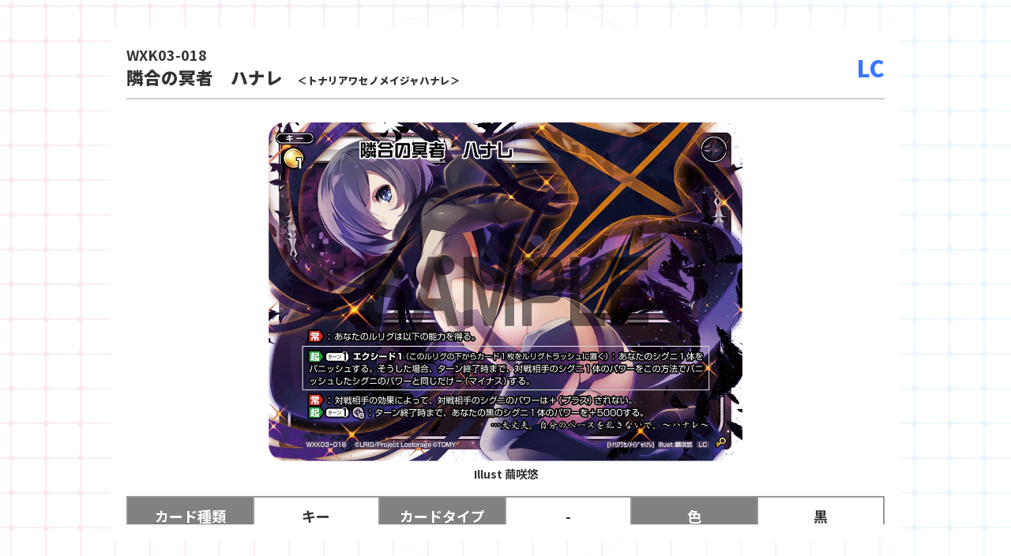

--- FILE ---
content_type: text/html; charset=UTF-8
request_url: https://www.takaratomy.co.jp/products/wixoss/card/card_list.php?card=card_detail&card_no=WXK03-018
body_size: 2237
content:

<!DOCTYPE html>
<html lang="ja" class="no-js">
<head>
<title>隣合の冥者　ハナレ&#8211; WIXOSS-ウィクロス-｜タカラトミー</title>
<meta name="robots" content="noindex" />
<meta name="viewport" content="width=device-width,minimum-scale=1.0,maximum-scale=1.0,user-scalable=no">
<link href="https://fonts.googleapis.com/css2?family=Noto+Sans+JP:wght@700;900&display=swap" rel="stylesheet">
<link rel="stylesheet" href="https://use.fontawesome.com/releases/v5.6.4/css/all.css">

<!-- Loaders.css -->
<link rel="stylesheet" href="https://www.takaratomy.co.jp/products/wixoss/wp-content/themes/wixoss2020/common/css/loaders.min.css" type="text/css">


<link rel="stylesheet" href="https://www.takaratomy.co.jp/products/wixoss/wp-content/themes/wixoss2020/common/css/common.css?1768653111">
<link rel="stylesheet" href="https://www.takaratomy.co.jp/products/wixoss/wp-content/themes/wixoss2020/common/css/bottom.css">
</head>
<body>
    <div id="primary" class="content-area">
        <main id="main" class="site-main" role="main">

            

                <section class="mordal">
                    <div class="cardDetail">
                        <!--<button class="close"><i class="fas fa-times"></i></button>-->
                        <div class="cardDetailWrap">
                            <div class="cardttlwrap">
                                <p class="cardNum">WXK03-018</p>
                                <p class="cardName">隣合の冥者　ハナレ<br class="sp"><span>＜トナリアワセノメイジャハナレ＞</span></p>
                                <div class="cardRarity">LC</div>
                            </div>
                            <div class="cardImg">
                                                                    <img src="https://www.takaratomy.co.jp/products/wixoss/img/card/WXK03/WXK03-018.jpg">
                                                                <p>Illust <span>繭咲悠</span></p>
                            </div>
                            <div class="cardData">
                                <dl>
                                    <dt>カード種類</dt>
                                    <dd>キー</dd>

                                    <dt>カードタイプ</dt>
                                    <dd>-</dd>

                                    <dt>色</dt>
                                    <dd>黒</dd>

                                    <dt>レベル</dt>
                                    <dd>-</dd>

                                    <dt>グロウコスト</dt>
                                    <dd>-</dd>

                                    <dt>コスト</dt>
                                    <dd>《コイン》×１</dd>

                                    <dt>リミット</dt>
                                    <dd>-</dd>

                                    <dt>パワー</dt>
                                    <dd>-</dd>

                                    <!-- チーム -->
                                    <dt>限定条件</dt>
                                    <dd>-</dd>
                                    <!-- コイン -->
                                    <dt>ガード</dt>
                                    <dd>-</dd>

                                    <dt>フォーマット</dt>
                                    <dd><img src="https://www.takaratomy.co.jp/products/wixoss/img/card/icon/icon_txt_format_key.png" height="23" alt="《キーアイコン》" /></dd>

                                    <!-- 0205mao -->
                                    <!-- 0205niimura -->
                                    <dt>ストーリー</dt>
                                    <dd>
                                                                            -
                                                                        </dd>
                                </dl>

                                                                    <div class="cardSkill">
										                                        <img src="https://www.takaratomy.co.jp/products/wixoss/img/card/icon/icon_txt_regular.png" height="23" alt="【常】" />：あなたのセンタールリグは以下の能力を得る。<br />
<div class="card_ability_add_border"><img src="https://www.takaratomy.co.jp/products/wixoss/img/card/icon/icon_txt_starting.png" height="23" alt="【起】" /><img src="https://www.takaratomy.co.jp/products/wixoss/img/card/icon/icon_txt_turn_01.png" height="23" alt="《ターン１回》" />エクシード１（あなたのルリグの下からカードを１枚ルリグトラッシュに置く）：対戦相手のシグニ１体を対象とし、あなたのシグニ１体をバニッシュする。そうした場合、ターン終了時まで、それのパワーをこの方法でバニッシュしたシグニのパワーと同じだけ－（マイナス）する。<br />
</div><img src="https://www.takaratomy.co.jp/products/wixoss/img/card/icon/icon_txt_regular.png" height="23" alt="【常】" />：対戦相手の効果によって、対戦相手のシグニのパワーは＋（プラス）されない。<br />
<img src="https://www.takaratomy.co.jp/products/wixoss/img/card/icon/icon_txt_starting.png" height="23" alt="【起】" /><img src="https://www.takaratomy.co.jp/products/wixoss/img/card/icon/icon_txt_turn_01.png" height="23" alt="《ターン１回》" /><img src="https://www.takaratomy.co.jp/products/wixoss/img/card/icon/icon_txt_black_00.png" height="23" alt="《黒×0》" />：あなたの黒のシグニ１体を対象とし、ターン終了時まで、それのパワーを＋5000する。                                    </div>
                                                                
                                                                    <div class="cardText mb20">
                                        …大丈夫。自分のペースを乱さないで。～ハナレ～                                    </div>
                                
                                                                                                    <div class="cardFaq">
                                        <p class="faqTtl">FAQ</p>
                                        <dl>
                                                                                            <dt>
																										エクシード１の能力は対戦相手にシグニがいない場合でも使用することができますか？											
												</dt>
                                                <dd>
																										はい、使用することができます。この場合、「そうした場合、～」以降の処理は実行されません。                                                </dd>
                                                                                            <dt>
																										《極剣 クララス》の、シグニのパワーを15000にする効果は常時能力によって防がれますか？											
												</dt>
                                                <dd>
																										いいえ、基本パワーを特定の値にする効果は、パワーをプラスする効果とは区別され、このキーの常時能力は影響しません。                                                </dd>
                                                                                    </dl>
                                    </div>
                                                            </div>
                        </div>
                    </div>
                </section>
            
        </main><!-- .site-main -->
    </div><!-- .content-area -->

    <script>
        $(function() {
            // //サブメニューナビゲーション
            // $('.accordionTrg').click(function () {
            //     $('.accordion').slideToggle();
            //     console.log('detail.php');
            //     $(this).toggleClass('opn');
            // });
            // //チェックすべて外す
            // $('#noncheck').click(function () {
            //     $('.cardform input[type="checkbox"]').prop('checked', false);
            // });
            /*
            $('.cboxElement').click(function () {
              $('.mordal').css('display', 'block');
              $('body,html').css('overflow', 'hidden');
            });*/
            $('.mordal .close').click(function () {
                /*$('.mordal').css('display', 'none');
                $('body,html').css('overflow', 'auto');*/
                parent.$.fn.colorbox.close(); return false;
                //console.log("ここ");
            });
        });
    </script>

    <!-- /新デザイン -->
    </body>
    </html>



--- FILE ---
content_type: text/css
request_url: https://www.takaratomy.co.jp/products/wixoss/wp-content/themes/wixoss2020/common/css/common.css?1768653111
body_size: 4312
content:
@charset "UTF-8";

html,
body,
body div,
span,
object,
iframe,
h1,
h2,
h3,
h4,
h5,
h6,
p,
blockquote,
pre,
abbr,
address,
cite,
code,
del,
dfn,
em,
img,
ins,
kbd,
q,
samp,
small,
strong,
sub,
sup,
var,
b,
i,
dl,
dt,
dd,
ol,
ul,
li,
fieldset,
form,
label,
legend,
table,
caption,
tbody,
tfoot,
thead,
tr,
th,
td,
article,
aside,
figure,
footer,
header,
hgroup,
menu,
nav,
section,
time,
mark,
audio,
video {
	margin: 0;
	padding: 0;
	border: 0;
	outline: 0;
	vertical-align: baseline;
	background: transparent;
	box-sizing: border-box;
	/*font-family: "Helvetica Neue",Arial,"Hiragino Kaku Gothic ProN","Hiragino Sans",Meiryo,sans-serif;*/
	font-size: 18px;
	color: #333;
}

body {
	background-image:
		url(../img/bg_main.png),
		url(../img/bg.gif);
	background-repeat:
		no-repeat,
		repeat-y;
	background-attachment:
		fixed,
		fixed;
	background-position:
		center,
		center;
	text-align: initial !important;
}

body.noSCR {/*SP menu表示時のスクロール禁止 */
	overflow: scroll;
	min-height: 100vh;
}

ul {
	list-style: none;
}

/* LOADER */
#pageloading-wrap {
  background: #fff;
  width: 100%;
  height: 100%;
  position: fixed;
  top: 0;
  left: 0;
  text-align: center;
  display: table;
  z-index: 1000;
}
#pageloading-icon {
  display: table-cell;
  vertical-align: middle;
}
/* LOADER iCON */
.ball-pulse-sync>div, .ball-pulse>div, .ball-scale-random>div, .ball-scale>div {
  background-color: #fd3776;
}
h2 {
	position: relative;
	font-weight: 900;
	-webkit-transform: skewX(-10deg);
	-moz-transform: skewX(-10deg);
	-o-transform: skewX(-10deg);
	transform: skewX(-10deg);
	font-size: 64px;
	text-align: center;
	margin-bottom: 40px;
}
h2:after {
	content: "";
	border-bottom: 2px solid #333;
	width: 80px;
	position: absolute;
	bottom: 0;
	left:calc(50% - 40px);
}

.cont_wrap {
  position: relative;
  z-index: 0;
  padding: 100px 0;
}

.cont {
	width: 1000px;
	margin: 0 auto;
}
@media all and (max-width:560px){
	h2 {
		font-size: 50px;
	}
	.cont_wrap {
		padding: 25px 0;
	}
  .cont {
    width: 100%;
    padding: 0 1rem;
  }
}
/* formリセット */
select {
	-webkit-appearance: none;
	-moz-appearance: none;
	appearance: none;
	border: none;
	outline: none;
	background: transparent;
}
button {
	background-color: transparent;
	border: none;
	cursor: pointer;
	outline: none;
	padding: 0;
	appearance: none;
}

/* 【共通】NotoSans適用箇所 */
.mordal,/* モーダルコンテンツ内 */
section.cont_wrap,/* 他コンテンツの中身 */
div.cont h2,
section.wixheader {/* Gナビ */
	font-family: 'Noto Sans Japanese', 'Noto Sans JP' , sans-serif !important;
}
section.wixheader .nav_area {
	font-weight: 900 !important;
}
section.cont_wrap,
section.wixheader .nav_area .subMenu {
	font-weight: 700 !important;
}
/* 通常フォントを使う箇所 */
section.breadcrumb,
section.wixfooter {
	font-family: "Hiragino Kaku Gothic ProN","Hiragino Sans",Meiryo,sans-serif;
}

/* 【共通】フッター */
.footer p,.footer span {
	font-size: 12px;
	text-align: center;
}

/* 【共通】ページトップ */
#page_top {
  width: 120px;
  height: 120px;
  position: fixed;
  right: -120px;
  bottom: 2.7rem;
  opacity: 0.6;
	transition-duration:0.3s;
	z-index: 21500;
}
#page_top:hover {
  opacity: 1;
}
#page_top a {
  background: url(../img/btn_2top.png) no-repeat;
  width: 120px;
  height: 120px;
	text-decoration: none;
	display: block;
}

@media all and (max-width:560px){
  #page_top {
    display: none;
  }
}
/* 【共通】タカラトミーモールバナーエリア */
.T2Mbnr {
	padding: 40px 0;
	background-color: #2e2e2e;
	background-image: -webkit-gradient(linear, 0 0, 100% 100%,color-stop(.25, #171717), color-stop(.25, transparent),color-stop(.5, transparent), color-stop(.5, #171717),color-stop(.75, #171717), color-stop(.75, transparent),to(transparent));
	-webkit-background-size: 4px 4px;
}
.T2Mbnr a img {
	width: 100%;
	transition: .3S;
}
.T2Mbnr a img:hover {
	opacity: .7;
}

/* ////////////////////////////////////////////////
【共通】ヘッダー 
////////////////////////////////////////////////*/
section.wixheader {
	border-top: 1px solid #CCC;
	border-bottom: 1px solid #CCC;
	padding: 10px 0;
	background: rgba(255,255,255,.5);
	position: relative;
}
section.wixheader h1 {
	position: absolute;
	width: 200px;
}
section.wixheader h1 img {
	width: 100%;
}
/* Gナビ */
section.wixheader #globalNav {
	margin-left: 200px;
}
section.wixheader .nav_area {
	display: inline-block;
	position: relative;
}
section.wixheader .nav_area li span {
	text-decoration: none;
	font-size: 20px;
	font-weight: 900;
	color: #333;
	display: inline-block;
	-webkit-transform: skewX(-10deg);
	-moz-transform: skewX(-10deg);
	-o-transform: skewX(-10deg);
	transform: skewX(-10deg);
	position: relative;
	transition: .3s;
}
section.wixheader .nav_area li i {
	fill: #333;
	transition: .3s;
}
section.wixheader .nav_area li svg {
	fill: #333;
	margin-right: 8px;
	transition: .3s;
}
section.wixheader .nav_area li.subMenu.act span,
section.wixheader .tw:hover i,
section.wixheader .nav_area li:hover i,
section.wixheader .nav_area li:hover span {
	color: #fd3776;
}
section.wixheader .nav_area li.subMenu.act svg,
section.wixheader .nav_area li:hover svg {
	fill: #fd3776;
}
section.wixheader .nav_area ul {
	display: flex;
	flex-direction: row;
	flex-wrap: wrap;
	justify-content: flex-end;
	margin-right: 20px;
}
section.wixheader .nav_area ul li {
	/*width: 25%;*/
	text-align: center;
	margin-right: 30px;
	cursor: pointer;
}
/* Gナビ非活性 */
section.wixheader .nav_area ul li.disabled svg {
	fill: #ccc;
}
section.wixheader .nav_area ul li.disabled span {
	color: #ccc;
}
section.wixheader .nav_area ul li.disabled {
	cursor: auto;
}

/* サブメニュー */
section.wixheader .nav_area ul li > ul {
	display: none;
}
section.wixheader .subNav {/* サブメニュー表示エリア */
	display: none;
	background: #fd3776;
	width: 100%;
	position: absolute;
	top: 78px;
	z-index: 10;
}
section.wixheader .subNav ul li.subMenu,
section.wixheader .subNav ul {
	display: flex;
	flex-direction: row;
	flex-wrap: nowrap;
	justify-content: flex-start;
	align-items: center;
	margin-right: 0 !important;
}
section.wixheader .subNav ul li.subMenu {
	padding: 0 30px;
}
section.wixheader .subNav ul li.subMenu > ul {
	margin-left: 30px;
	padding-left: 30px;
	border-left: 2px dashed #fff;
}
section.wixheader .subNav ul li.subMenu.have2ndrow > ul {
	flex-wrap: wrap !important;
}
section.wixheader .subNav ul li.subMenu > ul li {
	padding: 30px;
}
section.wixheader .subNav ul li.subMenu.have2ndrow > ul li {
	padding: 14px 30px !important;
}
section.wixheader .subNav ul li.subMenu span,
section.wixheader .subNav ul li.subMenu > ul li a {
	color: #fff;
	display: block;
	position: relative;
	transition: .3s;
}
section.wixheader .subNav ul li.subMenu span {
	min-width: 5em;
}
section.wixheader .subNav ul li.subMenu > ul li a:before {
	content: "";
	position: absolute;
	width: 0;
	height: 0;
	border-style: solid;
	border-width: 5px 0 5px 10px;
	border-color: transparent transparent transparent #ffffff;
	left: -20px;
	top: calc(50% - 5px);
	transition: .3s;
}
section.wixheader .subNav ul li.subMenu > ul li a:hover {
	color: #333;
}
section.wixheader .subNav ul li.subMenu > ul li a:hover::before {
	border-color: transparent transparent transparent #333;
}
section.wixheader .subNav ul li.subMenu svg {
	fill: #fff;
	margin-right: 10px;
}
@media all and (max-width:560px){
	section.wixheader .nav_area ul li > ul li {
		border-top: 0;
		border-bottom: 1px dashed #ccc;
	}
	section.wixheader .nav_area ul li > ul li:last-child {
		border-bottom: 0;
		padding-bottom: 0;
	}
	section.wixheader .subNav {
		display: none !important;
	}
}

/* twitterアイコン */
section.wixheader .tw {
	position: absolute;
	right: 0;
	top: 15px;
}
section.wixheader .tw:hover i {
	transition: .3s;
}
@media all and (max-width:560px){
	section.wixheader .tw {
		display: block;
		position: initial;
		padding: 10px;
		text-decoration: none;
		border-bottom: 1px solid #ccc;
		text-align: left;
	}
}
/* SPメニュー */
section.wixheader .menu-trigger {
	display: none;
	padding: 6px 10px 6px 20px;
	border: 2px solid #ddd;
	background: #fff;
	position: relative;
}
section.wixheader .menu-trigger::before {
	content:"";
	position: absolute;
	top: calc(50% - 5px);
	left: 10px;
	border-style: solid;
	border-width: 5px 0 5px 5px;
	border-color: transparent transparent transparent #333333;
}
section.wixheader .menu-trigger span {
	font-size: 20px;
	font-weight: 900;
	display: inline-block;
	-webkit-transform: skewX(-10deg);
	-moz-transform: skewX(-10deg);
	-o-transform: skewX(-10deg);
	transform: skewX(-10deg);
}
@media all and (max-width:560px){
	/*.menuWrapper {
		overflow-y: scroll;
		height: 90vh;
	}*/
}

section.wixheader .menu-header img {
	width: 40%;
	margin-top: 20px;
}
.menu-close {
	position: absolute;
	width: 40px;
	height: 40px;
	right: 20px;
	top: 20px;
	display: inline-block !important;
}
.menu-close span {
  position: absolute;
  left: 0;
  width: 100%;
  height: 2px;
  background-color: #333;
	border-radius: 4px;
	font-size: 12px;
	font-weight: 700;
} 
.menu-close span:nth-of-type(1) {
	top: 0;
	-webkit-transform: translateY(15px) rotate(-315deg);
  transform: translateY(15px) rotate(-315deg);
}
.menu-close span:nth-of-type(2) {
	top: calc(50% + 10px);
	-webkit-transform: translateY(-15px) rotate(315deg);
  transform: translateY(-15px) rotate(315deg);
}
.menu-close span:nth-of-type(3) {
	background-color: #fff;
  bottom: 6px;
}

@media all and (max-width:560px){
  section.wixheader {
		background: url(../img/bg_section.wixheader_sp.png) no-repeat rgba(255,255,255,1);
    background-size: contain;
	}
	section.wixheader h1 {
		width: 40%;
	}
	section.wixheader #globalNav {
		margin-left: 0 !important;
		text-align: right;
	}
	section.wixheader #globalNav .beginner {
		padding: 6px;
	}
	section.wixheader #globalNav .beginner svg {
		height: 34px;
		width: auto;
    vertical-align: middle;
	}
	section.wixheader .nav_area {
		position: absolute;
		z-index: 30000;
		display: none;
		background: #fff;
		width: 100%;
		height: calc(100vh + 120px);
		top: 0;
		left: 0;
	}
	section.wixheader .nav_area ul {
		margin-right: 0;
	}
	section.wixheader .nav_area ul li {
		text-align: left !important;
		width: 100%;
		border-top: 1px solid #ccc;
		display: block;
		margin-right: 0;
		display: block;
		padding: 10px;
	}
	section.wixheader .nav_area ul li:last-child {
		border-bottom: 1px solid #ccc;
	}
	section.wixheader .menu-trigger {
		display: inline-block;
	}
	section.wixheader .menu-header {
		height:80px;
		text-align: center;
		display: inline-block !important;
	}
}
/*
パンくず
*/
.breadcrumb {
	background: #eee;
	font-size: 0;
}
.breadcrumb ul {
	font-size: 0;
}
.breadcrumb ul li {
	display: inline-block;
	background: #797979;
	position: relative;
	color: #fff;
	padding: 0 10px;
	text-align: center;
	margin-right: 15px;
	position: relative;
}
.breadcrumb ul li span {
	display: block;
	font-weight: 300;
	color: #fff;
	-webkit-transform: skewX(-10deg);
	-moz-transform: skewX(-10deg);
	-o-transform: skewX(-10deg);
	transform: skewX(-10deg);
}
.breadcrumb ul li::before {
	content: "";
	position: absolute;
	border-style: solid;
	border-width: 0 0 27px 10px;
	border-color: transparent transparent #797979 transparent;
	left: -10px;
	top: 0;
}
.breadcrumb ul li::after {
	content: "";
	position: absolute;
	border-style: solid;
	border-width: 27px 10px 0 0;
	border-color: #797979 transparent transparent transparent;
	right: -10px;
	top: 0;
}
.breadcrumb ul li:first-child::before {
	border: none;
}
.breadcrumb ul li a {
	text-decoration: none;
	display: block;
}
@media all and (max-width:560px){
	.breadcrumb ul li {
		margin: 2px 14px 2px 0;
		height: 20px;
	}
	.breadcrumb ul li span{
		font-size: 14px !important;
	}
	.breadcrumb .cont {
		padding: 0 !important;
	}
	.breadcrumb ul li::before {
		border-width: 0 0 20px 10px;
	}
	.breadcrumb ul li::after {
		border-width: 20px 10px 0 0;
		top: 0;
	}
}

.nowrap { white-space: nowrap;}

/* pc/sp切り替え */
.pc {display: inline !important;}
.sp {display: none !important;}
@media all and (max-width:560px){
  .pc {display: none!important;}
  .sp {display: inline !important;}
}

/* タカラトミーヘッダー・フッター強制 202112(202205 spanを追記) */
.headMain01 .globalNav01 > ul > li > a {
	font-size: 14px;
}
.headMain01 .globalNav01 > ul > li > a > span {
	font-size: 14px;
}
@media screen and (max-width: 960px) {
	.headMain01 .globalNav01 > ul > li > a {
			font-size: 12px !important;
	}
	.headMain01 .globalNav01 > ul > li > a > span {
			font-size: 12px !important;
	}
}
@media screen and (max-width: 1095px){
	.headMain01 .globalNav01 > ul > li > a {
			font-size: 12px !important;
	}
	.headMain01 .globalNav01 > ul > li > a > span {
			font-size: 12px !important;
	}
}
@media screen and (max-width: 1230px) {
	.headMain01 .globalNav01 > ul > li > a {
			font-size: 13px;
	}
	.headMain01 .globalNav01 > ul > li > a > span {
			font-size: 13px;
	}
}
span.inner02 {
	font-size: 10px;
	color: initial;
}
.footer.cont {
	background: initial;
}
@media all and (min-width:561px){
  .footMain01 .footerPageTop01 {
		display: none;
	}
}


/*////////////////////////////////////////////////
commonここまで
////////////////////////////////////////////////*/

/* 共通クラス */
.align_right {text-align: right !important;}
.align_center {text-align: center !important;}

.mt10 {margin-top:.5rem !important;}
.mt20 {margin-top:1.1rem !important;}
.mt30 {margin-top:1.6rem !important;}
.mt40 {margin-top:2.2rem !important;}
.mt50 {margin-top:2.7rem !important;}
.mt60 {margin-top:3.3rem !important;}
.mt70 {margin-top:3.8rem !important;}
.mt80 {margin-top:4.4rem !important;}
.mt90 {margin-top:5rem !important;}

.mb10 {margin-bottom:.5rem !important;}
.mb20 {margin-bottom:1.1rem !important;}
.mb30 {margin-bottom:1.6rem !important;}
.mb40 {margin-bottom:2.2rem !important;}
.mb50 {margin-bottom:2.7rem !important;}
.mb60 {margin-bottom:3.3rem !important;}
.mb70 {margin-bottom:3.8rem !important;}
.mb80 {margin-bottom:4.4rem !important;}
.mb90 {margin-bottom:5rem !important;}

.mr10 {margin-right:.5rem !important;}
.mr20 {margin-right:1.1rem !important;}
.mr30 {margin-right:1.6rem !important;}
.mr40 {margin-right:2.2rem !important;}
.mr50 {margin-right:2.7rem !important;}
.mr60 {margin-right:3.3rem !important;}
.mr70 {margin-right:3.8rem !important;}
.mr80 {margin-right:4.4rem !important;}
.mr90 {margin-right:5rem !important;}

.ml10 {margin-left:.5rem !important;}
.ml20 {margin-left:1.1rem !important;}
.ml30 {margin-left:1.6rem !important;}
.ml40 {margin-left:2.2rem !important;}
.ml50 {margin-left:2.7rem !important;}
.ml60 {margin-left:3.3rem !important;}
.ml70 {margin-left:3.8rem !important;}
.ml80 {margin-left:4.4rem !important;}
.ml90 {margin-left:5rem !important;}

.pt10 {padding-top:.5rem !important;}
.pt20 {padding-top:1.1rem !important;}
.pt30 {padding-top:1.6rem !important;}
.pt40 {padding-top:2.2rem !important;}
.pt50 {padding-top:2.7rem !important;}
.pt60 {padding-top:3.3rem !important;}
.pt70 {padding-top:3.8rem !important;}
.pt80 {padding-top:4.4rem !important;}
.pt90 {padding-top:5rem !important;}

.pb10 {padding-bottom:.5rem !important;}
.pb20 {padding-bottom:1.1rem !important;}
.pb30 {padding-bottom:1.6rem !important;}
.pb40 {padding-bottom:2.2rem !important;}
.pb50 {padding-bottom:2.7rem !important;}
.pb60 {padding-bottom:3.3rem !important;}
.pb70 {padding-bottom:3.8rem !important;}
.pb80 {padding-bottom:4.4rem !important;}
.pb90 {padding-bottom:5rem !important;}


/* 文字サイズ */
.txt_size1 {font-size: 1rem !important;}/* 18px */
.txt_size2 {font-size: 1.4rem !important;}/* 25px */
.txt_size3 {font-size: 1.55rem !important;}/* 28px */
.txt_size4 {font-size: 1.67rem !important;}/* 30px */

@media all and (max-width:560px){
  .txt_size1 {font-size: .75rem !important;}/* 18px */
	.txt_size2 {font-size: .9rem !important;}/* 25px */
	.txt_size3 {font-size: 1rem !important;}/* 28px */
	.txt_size4 {font-size: 1.2rem !important;}/* 30px */
}

/* 太字 */
.strong {
	font-weight: 900 !important;
}
 
/* 文字色 */
.txt_pink {color: #fd3776 !important;}
.txt_blue {color: #3b76fd !important;}
.txt_purple {color: #983cff !important;}
.txt_green {color: #249d77 !important;}
.txt_orange {color: #d68f34 !important;}
.txt_skyblue {color: #00bcff !important;}

/* SP時の縦長の画像の矯正用 */
@media all and (max-width:560px){
	.wd30 {width: 30% !important;}
	.wd40 {width: 40% !important;}
	.wd50 {width: 50% !important;}
	.wd60 {width: 60% !important;}
	.wd70 {width: 70% !important;}
	.wd80 {width: 80% !important;}
	.wd90 {width: 90% !important;}
}

/* リンクテキスト */
a {
	text-decoration: none;
	color: #00beff;
	transition: .3s;
}
a:hover {
	color: #ff2f81;
}
/* リンク無効 */
a.non {
	cursor: default;
	pointer-events: none;
}

/* 色 */
.card_color_white {color: #d68f34;}
.card_color_black {color: #983cff;}
.card_color_green {color: #249d77;}
.card_color_blue {color: #3b76fd;}
.card_color_red {color: #fd3776;}
.card_color_null {color: #000;}

/******************************
旧コンテンツへのリンク
******************************/
a.oldcontlink {
	display: block;
	width: 60%;
	text-align: center;
	padding: 10px;
	margin:0 auto;
	border: 2px solid #00beff;
} 
a.oldcontlink:hover {
	border: 2px solid #fd3776;
}


--- FILE ---
content_type: text/css
request_url: https://www.takaratomy.co.jp/products/wixoss/wp-content/themes/wixoss2020/common/css/bottom.css
body_size: 18112
content:
@charset "UTF-8";
/***************************
CHARACTER
****************************/
.teamlist .line,
.teamlist ul li {
  margin-bottom: 50px;
}
.teamlist ul li img {
  width: 100%;
	transition: .3s;
}
.teamlist ul li img:hover {
  opacity: .8;
} 

@media all and (max-width:560px){
  .teamlist .line,
  .teamlist ul li {
    margin-bottom: 25px;
  }
}
/*
team
*/
.teamtab ul {
  display: flex;
  flex-wrap: nowrap;
  align-items: center;
  justify-content: center;
  margin-bottom: 40px;
  
}
.teamtab ul li {
  margin-right: 40px;
}
.teamtab ul li:last-child {
  margin-right: 0;
}
.teamtab ul li svg {
  cursor: pointer;
  width: 100%;
  -webkit-filter:grayscale(100%);
  -moz-filter:grayscale(100%);
  -ms-filter:grayscale(100%);
  filter:grayscale(100%);
	transition: .3s;
}
.teamtab ul li.act svg,
.teamtab ul li svg:hover {
  -webkit-filter:grayscale(0%);
  -moz-filter:grayscale(0%);
  -ms-filter:grayscale(0%);
  filter:grayscale(0%); 
}
.teamtab ul li img {
  cursor: pointer;
  width: 100%;
  -webkit-filter:grayscale(100%);
  -moz-filter:grayscale(100%);
  -ms-filter:grayscale(100%);
  filter:grayscale(100%);
	transition: .3s;
}
.teamtab ul li.act img,
.teamtab ul li img:hover {
  -webkit-filter:grayscale(0%);
  -moz-filter:grayscale(0%);
  -ms-filter:grayscale(0%);
  filter:grayscale(0%); 
}
@media all and (max-width:560px){
  .teamtab ul {
    flex-wrap: wrap;
    align-items: center;
    margin-bottom: 20px;
  }
  .teamtab ul li {
    width: calc(33% - 10px);
    margin-right: 10px;
  }
  .teamtab ul li:nth-child(3) {
    margin-right: 0;
  }
}
.teamdip h3 {
  width: 60%;
  margin: 0 auto;
}
.teamdip h3 svg {
  filter: drop-shadow(0px 0px 20px #fff);
  position: relative;
  z-index: 100;
}
.teamdip .cont > .charabox {
  position: relative;
  height: 800px;
  margin-bottom: 40px;
}
.teamdip .cont > .charabox a {
  position: absolute;
  top: 0;
	transition: .3s;
}
.teamdip .cont > .charabox a:hover {
  -webkit-filter:brightness(120%);
  -moz-filter:brightness(120%);
  -ms-filter:brightness(120%);
  filter:brightness(120%); 
}
.teamdip .cont .txtbox {
  width: 80%;
  background-color: rgba(255,255,255,.8);
  margin: 0 auto;
  padding: 10px;
  border-radius: 10px;
}
.teamdip .cont .txtbox h4 {
  font-size: 48px;
  text-align: center;
	-webkit-transform: skewX(-10deg);
	-moz-transform: skewX(-10deg);
	-o-transform: skewX(-10deg);
  transform: skewX(-10deg);
  margin-bottom: 30px;
}
.teamdip .cont .txtbox p {
  font-size: 24px;
  text-align: center;
}
@media all and (max-width:560px){
  .teamdip .cont > .charabox {
    height: 280px;
    margin-bottom: 0;
  }
  .teamdip [class^="tm"] .cont > .charabox a img {
    height: 280px;
  }
  .teamdip .cont .txtbox h4 {
    font-size: 24px;
    margin-bottom: 15px;
  }
  .teamdip .cont .txtbox p {
    font-size: 18px;
  }
}
.teamdip div[class^="tm"] {
  display: none;
}
.teamdip div[class^="tm"].act {
  /*display: block;*/
}


/*
team nolimit
*/
.teamdip .tm01 {
  background: url(../img/chara_tm_bg01.png) no-repeat;
  background-size: cover;
  background-position: top center;
}
.teamdip .tm01 .cont > .charabox a {
  top: -100px;
}
.teamdip .tm01 .cont > .charabox a:nth-child(1) {
  z-index: 1;
  left: 0;
}
.teamdip .tm01 .cont > .charabox a:nth-child(2) {
  z-index: 3;
  left: 50%;
  transform: translateX(-50%);
  -webkit-transform: translateX(-50%);
  -ms-transform: translateX(-50%);
}
.teamdip .tm01 .cont > .charabox a:nth-child(3) {
  z-index: 2;
  right: 0;
}
@media all and (max-width:560px){
  .teamdip .tm01 .cont > .charabox a {
    top: -20px;
  }
}
/*
team cardjockey
*/
.teamdip .tm02 {
  background: url(../img/chara_tm_bg02.png) no-repeat;
  background-size: cover;
  background-position: top center;
}
.teamdip .tm02 .cont > .charabox a {
  top: -50px;
}
.teamdip .tm02 .cont > .charabox a:nth-child(1) {
  z-index: 1;
  left: -65px;
}
.teamdip .tm02 .cont > .charabox a:nth-child(2) {
  z-index: 3;
  left: 50%;
  transform: translateX(-50%);
  -webkit-transform: translateX(-50%);
  -ms-transform: translateX(-50%);
}
.teamdip .tm02 .cont > .charabox a:nth-child(3) {
  z-index: 2;
  right: 0;
}
@media all and (max-width:560px){
  .teamdip .tm02 .cont > .charabox a {
    top: -20px;
  }
  .teamdip .tm02 .cont > .charabox a:nth-child(1) {
    left: 0;
  }
}
/*
team うちゅうのはじまり
*/
.teamdip .tm03 h3 {
  width: 50%;
}
.teamdip .tm03 {
  background: url(../img/chara_tm_bg03.png) no-repeat;
  background-size: cover;
  background-position: top center;
}
.teamdip .tm03 .cont > .charabox a {
  top: -60px;
}
.teamdip .tm03 .cont > .charabox a:nth-child(1) {
  z-index: 1;
  left: -65px;
}
.teamdip .tm03 .cont > .charabox a:nth-child(2) {
  z-index: 3;
  left: 50%;
  transform: translateX(-50%);
  -webkit-transform: translateX(-50%);
  -ms-transform: translateX(-50%);
}
.teamdip .tm03 .cont > .charabox a:nth-child(3) {
  z-index: 2;
  right: -100px;
}
@media all and (max-width:560px){
  .teamdip .tm03 .cont > .charabox a {
    top: -20px;
  }
  .teamdip .tm03 .cont > .charabox a:nth-child(1) {
    left: 0;
  }
  .teamdip .tm03 .cont > .charabox a:nth-child(3) {
    right: -20px;
  }
}
/*
team DIAGRAM
*/
.teamdip .tm04 {
  background: url(../img/chara_tm_bg04.png) no-repeat;
  background-size: cover;
  background-position: top center;
}
.teamdip .tm04 .cont > .charabox a {
  top: -50px;
}
.teamdip .tm04 .cont > .charabox a:nth-child(1) {
  z-index: 3;
  left: 0;
}
.teamdip .tm04 .cont > .charabox a:nth-child(2) {
  z-index: 1;
  left: 50%;
  transform: translateX(-50%);
  -webkit-transform: translateX(-50%);
  -ms-transform: translateX(-50%);
}
.teamdip .tm04 .cont > .charabox a:nth-child(3) {
  z-index: 2;
  right: 0;
}
@media all and (max-width:560px){
  .teamdip .tm04 .cont > .charabox a {
    top: -20px;
  }
  .teamdip .tm04 .cont > .charabox a:nth-child(1) {
    left: 0;
  }
}
/*
team アンシエント・サプライズ
*/
.teamdip .tm05 h3 {
  width: 50%;
}
.teamdip .tm05 {
  background: url(../img/chara_tm_bg05.png) no-repeat;
  background-size: cover;
  background-position: top center;
}
.teamdip .tm05 .cont > .charabox a {
  top: -50px;
}
.teamdip .tm05 .cont > .charabox a:nth-child(1) {
  z-index: 1;
  left: -150px;
}
.teamdip .tm05 .cont > .charabox a:nth-child(2) {
  z-index: 3;
  left: 50%;
  transform: translateX(-50%);
  -webkit-transform: translateX(-50%);
  -ms-transform: translateX(-50%);
}
.teamdip .tm05 .cont > .charabox a:nth-child(3) {
  z-index: 2;
  right: -150px;
}
@media all and (max-width:560px){
  .teamdip .tm05 .cont > .charabox a {
    top: -20px;
  }
  .teamdip .tm05 .cont > .charabox a:nth-child(1) {
    left: -50px;
  }
  .teamdip .tm05 .cont > .charabox a:nth-child(3) {
    right: -50px;
  }
}
/*
team DXM
*/
.teamdip .tm06 h3 {
  width: 50%;
}
.teamdip .tm06 {
  background: url(../img/chara_tm_bg06.png) no-repeat;
  background-size: cover;
  background-position: top center;
}
.teamdip .tm06 .cont > .charabox a {
  top: -50px;
}
.teamdip .tm06 .cont > .charabox a:nth-child(1) {
  z-index: 1;
  left: -150px;
}
.teamdip .tm06 .cont > .charabox a:nth-child(2) {
  z-index: 3;
  left: 50%;
  transform: translateX(-50%);
  -webkit-transform: translateX(-50%);
  -ms-transform: translateX(-50%);
}
.teamdip .tm06 .cont > .charabox a:nth-child(3) {
  z-index: 2;
  right: -150px;
}
@media all and (max-width:560px){
  .teamdip .tm06 .cont > .charabox a {
    top: 0px;
  }
  .teamdip .tm06 .cont > .charabox a:nth-child(1) {
    left: 0px;
  }
  .teamdip .tm06 .cont > .charabox a:nth-child(3) {
    right: 0px;
  }
}
/*
team きゅるきゅーん
*/
.teamdip .tm07 {
  background: url(../img/chara_tm_bg07.png) no-repeat;
  background-size: cover;
  background-position: top center;
}
.teamdip .tm07 .cont > .charabox a {
  top: -100px;
}
.teamdip .tm07 .cont > .charabox a:nth-child(1) {
  z-index: 1;
  left: 0;
}
.teamdip .tm07 .cont > .charabox a:nth-child(2) {
  z-index: 3;
  left: 50%;
  transform: translateX(-50%);
  -webkit-transform: translateX(-50%);
  -ms-transform: translateX(-50%);
}
.teamdip .tm07 .cont > .charabox a:nth-child(3) {
  z-index: 2;
  right: 0;
}
@media all and (max-width:560px){
  .teamdip .tm07 .cont > .charabox a {
    top: -20px;
  }
}
/*
team selectorシリーズ　ルリグ
*/
.teamdip .tm08 h3{
	height: 100px;
}
.teamdip .tm08 h3 img{
	width: 100%;
}
.teamdip .tm08 {
  background: url(../img/chara_tm_bg08.png) no-repeat;
  background-size: auto 44%;
  background-position: top center;
}
.teamdip .tm08 .cont > .charabox {
  margin-top: 100px;
	height: 1600px;
}
.teamdip .tm08 .cont > .charabox a {
  top: 0px;
}
.teamdip .tm08 .cont > .charabox a:nth-child(1) {
  z-index: 1;
  right: -100px;
  top: 0;
}
.teamdip .tm08 .cont > .charabox a:nth-child(2) {
  z-index: 2;
  left: 45%;
  top: 0;
  transform: translateX(-50%);
  -webkit-transform: translateX(-50%);
  -ms-transform: translateX(-50%);
}
.teamdip .tm08 .cont > .charabox a:nth-child(3) {
  z-index: 3;
  left: -100px;
  top: 0;
}
.teamdip .tm08 .cont > .charabox a:nth-child(5) {
  z-index: 5;
  left: -150px;
  top: 700px;
}
.teamdip .tm08 .cont > .charabox a:nth-child(6) {
  z-index: 6;
  left: 50%;
  top: 700px;
  transform: translateX(-50%);
  -webkit-transform: translateX(-50%);
  -ms-transform: translateX(-50%);
}
.teamdip .tm08 .cont > .charabox a:nth-child(7) {
  z-index: 4;
  right: -57px;
  top: 700px;
}
@media all and (max-width:560px){
	.teamdip .tm08 h3{
		height: 80px;
	}
	.teamdip .tm08 .cont > .charabox {
	  margin-top: 0px;
	  height: 500px;
	}
	.teamdip .tm08 .cont > .charabox a:nth-child(1) {
	  right: -20px;
	}
	.teamdip .tm08 .cont > .charabox a:nth-child(2) {
	  left: 45%;
	}
	.teamdip .tm08 .cont > .charabox a:nth-child(3) {
	  left: -20px;
	}
	.teamdip .tm08 .cont > .charabox a:nth-child(5) {
	  left: 0px;
	  top: 220px;
	}
	.teamdip .tm08 .cont > .charabox a:nth-child(6) {
	  left: 50%;
	  top: 220px;
	}
	.teamdip .tm08 .cont > .charabox a:nth-child(7) {
	  right: 0px;
	  top: 220px;
	}
}
/*
lrig
*/
.lrigdip div[class^="lrig"] .cont > div {
  display: inline-block;
  width: 49%;
  vertical-align: top;
}
.lrigdip div[class^="lrig"] .cont > div:first-child img {
  width: 100%;
}
.lrigdip div[class^="lrig"] .cont > div:last-child {
  text-align: center;
  padding-top: 20px;
}
.lrigdip div[class^="lrig"] .cont > div:last-child .logo {
  width: 60%;
  filter: drop-shadow(0px 0px 20px #fff);
}
.lrigdip div[class^="lrig"] .cont > div:last-child picture:first-child img {
      vertical-align: bottom;
}
.lrigdip div[class^="lrig"] .cont > div:last-child picture:last-child img {
      vertical-align: top;
}
.lrigdip div[class^="lrig"] .cont > div:last-child .txt_inner {
  background: rgba(255,255,255,.85);
  padding: 20px 40px 40px;
}

.lrigdip div[class^="lrig"] .cont > div:last-child .txt_inner h4 {
  margin-bottom: 30px;
  padding-bottom: 10px;
  text-align: left;
  font-size: 30px;
}
/* 色別 */
.lrigdip div[class^="lrig"].pink .cont > div:last-child .txt_inner h4 {
  border-bottom: 4px double #fc3878;
}
.lrigdip div[class^="lrig"].blue .cont > div:last-child .txt_inner h4 {
  border-bottom: 4px double #7059ff;
}
.lrigdip div[class^="lrig"].yellow .cont > div:last-child .txt_inner h4 {
  border-bottom: 4px double #ae6210;
}
.lrigdip div[class^="lrig"].green .cont > div:last-child .txt_inner h4 {
  border-bottom: 4px double #1d842a;
}
.lrigdip div[class^="lrig"].purple .cont > div:last-child .txt_inner h4 {
  border-bottom: 4px double #9e4cea;
}

.lrigdip div[class^="lrig"] .cont > div:last-child .txt_inner h4 span {
  font-size: 50px;
  -webkit-transform: skewX(-10deg);
	-moz-transform: skewX(-10deg);
	-o-transform: skewX(-10deg);
  transform: skewX(-10deg);
  display: inline-block;
  margin-right: 1rem;
}
.lrigdip div[class^="lrig"] .cont > div:last-child .txt_inner dl {
  width: 100%;
  display: flex;
  flex-wrap: wrap;
}
.lrigdip div[class^="lrig"] .cont > div:last-child .txt_inner dl dt {
  color: #fc3878;
  width: 46%;
  border-bottom: dashed 1px #888;
  padding-top: 10px;
  padding-bottom: 10px;
  text-align: left;
}
/* 色別 */
.lrigdip div[class^="lrig"].pink .cont > div:last-child .txt_inner dl dt {
  color: #fc3878;
}
.lrigdip div[class^="lrig"].blue .cont > div:last-child .txt_inner dl dt {
  color: #7059ff;
}
.lrigdip div[class^="lrig"].yellow .cont > div:last-child .txt_inner dl dt {
  color: #ae6210;
}
.lrigdip div[class^="lrig"].green .cont > div:last-child .txt_inner dl dt {
  color: #1d842a;
}
.lrigdip div[class^="lrig"].purple .cont > div:last-child .txt_inner dl dt {
  color: #9e4cea;
}

.lrigdip div[class^="lrig"] .cont > div:last-child .txt_inner dl dd {
  width: 54%;
  border-bottom: dashed 1px #888;
  padding-top: 10px;
  padding-bottom: 10px;
  text-align: left;
}
.lrigdip div[class^="lrig"] .cont > div:last-child .txt_inner p {
  text-align: left;
}

/* 次前ボタン */
.lrigNav_sub {
  display: flex;
  flex-direction: row;
  flex-wrap: nowrap;
  justify-content: center;
  align-items: center;
  position: relative;
  margin-top: 40px;
  margin-bottom: 40px;
  padding: 0 1rem;
}
.lrigNav_sub li {
  cursor: pointer;
  padding: 5px 0;
  text-align: center;
  position: relative;
  background: #ffdee9;
  margin-right: 30px;
  width: 160px;
  transition: .3s;
  height: 36px;
}
.lrigNav_sub li:last-child {
  margin-right: 0;
}
.lrigNav_sub li:hover {
  background: #fd3776;
}
.lrigNav_sub li span {
  font-size: 18px;
  font-weight: 900;
  display: inline-block;
  -webkit-transform: skewX(-10deg);
  -moz-transform: skewX(-10deg);
  -o-transform: skewX(-10deg);
  transform: skewX(-10deg);
  transition: .3s;
}
.lrigNav_sub li:hover a span {
  color: #fff;
}
.lrigNav_sub li:first-child::before {
  content: "";
  position: absolute;
  border-style: solid;
  border-width: 18px 10px 18px 0;
  border-color: transparent #ffdee9 transparent transparent;
  left: -10px;
  top: 0;
  transition: .3s;
}
.lrigNav_sub li:first-child:hover::before {
  border-color: transparent #fd3776 transparent transparent;
}
.lrigNav_sub li:first-child:hover::after {
  border-color: transparent #fd3776 transparent transparent;
}
.lrigNav_sub li:first-child::after {
  content: "";
  position: absolute;
  border-style: solid;
  border-width: 36px 20px 0 0;
  border-color: #ffdee9 transparent transparent transparent;
  right: -20px;
  top: 0;
  transition: .3s;
}
.lrigNav_sub li:first-child:hover::after {
  border-color: #fd3776 transparent transparent transparent;
}
.lrigNav_sub li:last-child::before {
  content: "";
  position: absolute;
  border-style: solid;
  border-width: 0 0 36px 20px;
  border-color: transparent transparent #ffdee9 transparent;
  left: -20px;
  top: 0;
  transition: .3s;
}
.lrigNav_sub li:last-child:hover::before {
  border-color: transparent transparent #fd3776 transparent;
}
.lrigNav_sub li:last-child::after {
  content: "";
  position: absolute;
  border-style: solid;
  border-width: 18px 0 18px 10px;
  border-color: transparent transparent transparent #ffdee9;
  right: -10px;
  top: 0;
  transition: .3s;
}
.lrigNav_sub li:last-child:hover::after {
  border-color: transparent transparent transparent #fd3776;
}

@media all and (max-width:560px){
  .lrigdip div[class^="lrig"] .cont {
    position: relative;
  }
  .lrigdip div[class^="lrig"] .cont > div:first-child {
    width: 70%;
    z-index: 1;
    margin: 0 auto;
    display: block;
  }
  .lrigdip div[class^="lrig"] .cont > div:first-child img {
    margin-top: 70px;
  }
  .lrigdip div[class^="lrig"] .cont > div:last-child {
    width: 100%;
    z-index: 2;
    padding-top: 0;
    margin-top: -30px;
  }
  .lrigdip div[class^="lrig"] .cont > div:last-child h3 {
    position: absolute;
    top: 0;
    width: calc(100% - 2rem);
  }
  .lrigdip div.lrig06 .cont > div:last-child h3,
  .lrigdip div.lrig07 .cont > div:last-child h3,
  .lrigdip div.lrig08 .cont > div:last-child h3 {
    top: -60px;
  }
  .lrigdip div.lrig06 .cont > div:first-child,
  .lrigdip div.lrig07 .cont > div:first-child,
  .lrigdip div.lrig08 .cont > div:first-child {
    margin-top: 30px;
  }
  .lrigdip div[class^="lrig"] .cont > div:last-child .txt_inner {
    padding: 10px;
  }
  .lrigdip div[class^="lrig"] .cont > div:last-child .txt_inner h4 {
    margin-bottom: 10px;
    font-size: 18px;
  }
  .lrigdip div[class^="lrig"] .cont > div:last-child .txt_inner h4 span {
    font-size: 24px;
  }
  .lrigdip div[class^="lrig"] .cont > div:last-child .txt_inner p,
  .lrigdip div[class^="lrig"] .cont > div:last-child .txt_inner dl dt,
  .lrigdip div[class^="lrig"] .cont > div:last-child .txt_inner dl dd {
    font-size: 14px;
  }
}

/*
lrig 個別背景
*/
.lrigdip .lrig00 {background: url(../img/chara/chara_lrig00_bg.png) no-repeat;}
.lrigdip .lrig01 {background: url(../img/chara/chara_lrig01_bg.png) no-repeat;}
.lrigdip .lrig02 {background: url(../img/chara/chara_lrig02_bg.png) no-repeat;}
.lrigdip .lrig03 {background: url(../img/chara/chara_lrig03_bg.png) no-repeat;}
.lrigdip .lrig04 {background: url(../img/chara/chara_lrig04_bg.png) no-repeat;}
.lrigdip .lrig05 {background: url(../img/chara/chara_lrig05_bg.png) no-repeat;}
.lrigdip .lrig06 {background: url(../img/chara/chara_lrig06_bg.png) no-repeat;}
.lrigdip .lrig07 {background: url(../img/chara/chara_lrig07_bg.png) no-repeat;}
.lrigdip .lrig08 {background: url(../img/chara/chara_lrig08_bg.png) no-repeat;}
.lrigdip .lrig09 {background: url(../img/chara/chara_lrig09_bg.png) no-repeat;}
.lrigdip .lrig10 {background: url(../img/chara/chara_lrig10_bg.png) no-repeat;}
.lrigdip .lrig11 {background: url(../img/chara/chara_lrig11_bg.png) no-repeat;}
.lrigdip .lrig12 {background: url(../img/chara/chara_lrig12_bg.png) no-repeat;}
.lrigdip .lrig13 {background: url(../img/chara/chara_lrig13_bg.png) no-repeat;}
.lrigdip .lrig14 {background: url(../img/chara/chara_lrig14_bg.png) no-repeat;}
.lrigdip .lrig15 {background: url(../img/chara/chara_lrig15_bg.png) no-repeat;}
.lrigdip .lrig16 {background: url(../img/chara/chara_lrig16_bg.png) no-repeat;}
.lrigdip .lrig17 {background: url(../img/chara/chara_lrig17_bg.png) no-repeat;}

/* lrig 個別背景まとめ設定 */
.lrigdip div[class^="lrig"] {
  background-size: cover;
  background-position: top center;
}

/***************************
PRODUCT
****************************/
/* slick */
.slider{
	margin: 0 auto;
	width: 100%;
}
.slider img {
	height: auto;
	width: 800px;
	margin: 0 auto;
	/*max-width: 1280px;
  max-height: 400px;*/
  transition: .3s;
}
.slider .slick-center img {
	height: auto;
	width: 800px;
	margin: 0 auto;
	/*max-width: 1280px;
	max-height: 400px;*/
}
/*slick setting*/
.slick-prev:before,
.slick-next:before {
	color: #000;
}
.slick-dots {
	display: flex !important;
	justify-content: center;
	margin-top: 20px;
}
.slick-dots li {
	margin-left: 10px;
}
.slick-dots li:first-child {
	margin-left: 0;
}
.slick-dots button {
	background-color: transparent;
	border: none;
	cursor: pointer;
	outline: none;
	padding: 0;
	appearance: none;

	background: #ddd;
	width: 40px;
	height: 10px;
	color: transparent;
	transition: .3s;
}
.slick-dots .slick-active button,
.slick-dots button:hover {
	background: #fd3776;
}
.slick-arrow {
	position: absolute;
	top: calc(50% - 22%);
	z-index: 10;
	color: transparent;
	background-color: transparent;
	border: none;
	cursor: pointer;
	outline: none;
	padding: 0;
	appearance: none;
	width: 4%;
	max-width: 47px;
	height: 182px;
}
.slick-arrow.slick-prev {
	left: calc((100% - 800px) / 2 - 47px);
	background: url(../img/slick/btn_prev2.png) no-repeat;
	background-size: contain;
}
.slick-arrow.slick-prev:hover {
	background: url(../img/slick/btn_prev2_on.png) no-repeat;
	background-size: contain;
}
.slick-arrow.slick-next {
	right: calc((100% - 800px) / 2 - 47px) ;
	background: url(../img/slick/btn_next2.png) no-repeat;
	background-size: contain;
}
.slick-arrow.slick-next:hover {
	background: url(../img/slick/btn_next2_on.png) no-repeat;
	background-size: contain;
}
@media all and (max-width:560px){
  .slick-arrow {
		display: none;
  }
  .slider .slick-center img,
  .slider img{
    width: 100%;
  }
}
.product ul.productNav {
	display: flex;
	flex-direction: row;
	flex-wrap: nowrap;
	justify-content: space-between;
	position: relative;
	width: calc(100% - 40px);
	margin-left: 20px;
	margin-bottom: 20px;
}
/* 真ん中 */
.product ul.productNav li {
	cursor: pointer;
	font-weight: 900;
	padding: 12px 0 9px;
	flex-grow: 1;
  text-align: center;
  position: relative;
  background: #ffdee9;
  margin-right: 30px;
  transition: .3s;
  height: 60px;
}
.product ul.productNav li::before {
  content: "";
  position: absolute;
  border-style: solid;
  border-width: 0 0 60px 20px;
  border-color: transparent transparent #ffdee9 transparent;
  left: -20px;
  top: 0;
  transition: .3s;
}
.product ul.productNav li::after {
  content: "";
  position: absolute;
  border-style: solid;
  border-width: 60px 20px 0 0;
  border-color: #ffdee9 transparent transparent transparent;
  right: -20px;
  top: 0;
  transition: .3s;
}
.product ul.productNav li:last-child {
  margin-right: 0;
}
.product ul.productNav li:hover,
.product ul.productNav li.act {
  background: #fd3776;
}
.product ul.productNav li:hover::before,
.product ul.productNav li.act::before {
  content: "";
  position: absolute;
  border-style: solid;
  border-width: 0 0 60px 20px;
  border-color: transparent transparent #fd3776 transparent;
  left: -20px;
  top: 0;
}
.product ul.productNav li:hover::after,
.product ul.productNav li.act::after {
  content: "";
  position: absolute;
  border-style: solid;
  border-width: 60px 20px 0 0;
  border-color: #fd3776 transparent transparent transparent;
  right: -20px;
  top: 0;
}



/* 拡張パック */
.product ul.productNav li:first-child::before {
	content: "";
	position: absolute;
	border-style: solid;
	border-width: 30px 20px 30px 0;
	border-color: transparent #ffdee9 transparent transparent;
	left: -20px;
  top: 0;
}
.product ul.productNav li:first-child:hover::before,
.product ul.productNav li.act:first-child::before {
	content: "";
	position: absolute;
	border-style: solid;
	border-width: 30px 20px 30px 0;
	border-color: transparent #fd3776 transparent transparent;
  left: -20px;
  top: 0;
}
.product ul.productNav li.act:first-child::after {
	content: "";
  position: absolute;
  border-style: solid;
  border-width: 60px 20px 0 0;
  border-color: #fd3776 transparent transparent transparent;
  right: -20px;
  top: 0;
}

/* 周辺グッツ */

.product ul.productNav li.act:last-child::before {
  content: "";
  position: absolute;
  border-style: solid;
  border-width: 0 0 60px 20px;
  border-color: transparent transparent #fd3776 transparent;
  left: -20px;
  top: 0;
}
.product ul.productNav li:last-child::after {
	content: "";
	position: absolute;
	border-style: solid;
	border-width: 30px 0 30px 20px;
	border-color: transparent transparent transparent #ffdee9;
	right: -20px;
  top: 0;
  transition: .3s;
}
.product ul.productNav li:last-child:hover::after,
.product ul.productNav li.act:last-child::after {
	content: "";
	position: absolute;
	border-style: solid;
	border-width: 30px 0 30px 20px;
	border-color: transparent transparent transparent #fd3776;
  right: -20px;
  top: 0;
}

.product ul.productNav li span {
	border-bottom: 4px solid #ffdee9;
}
.product ul.productNav li.act span {
	border-bottom: 4px solid #fff;
}
.product ul.productNav li:hover span {
	border-bottom: 4px solid #fd3776;
}

.product ul.productNav li span {
	font-size: 24px;
	font-weight: 900;
	display: inline-block;
	-webkit-transform: skewX(-10deg);
	-moz-transform: skewX(-10deg);
	-o-transform: skewX(-10deg);
	transform: skewX(-10deg);
	transition: .3s;
}
.product ul.productNav li.act span,
.product ul.productNav li:hover span {
	color: #fff;
}
@media all and (max-width:560px){
  .product ul.productNav li {
    padding: 5px;
    height: 60px;
  }
  .product ul.productNav li span {
    font-size: 15.7px;
    padding: 0;
  }
}
/* サブメニュー */
.product ul.productNav_sub {
	display: flex;
	flex-direction: row;
	flex-wrap: nowrap;
  justify-content: center;
  align-items: center;
	position: relative;
	margin-bottom: 40px;
}
.product ul.productNav_sub li {
  cursor: pointer;
	padding: 5px 0;
  text-align: center;
  position: relative;
  background: #ffdee9;
  margin-right: 30px;
  width: 160px;
  transition: .3s;
  height: 36px;
}
@media all and (max-width:560px){
  .product ul.productNav_sub li {
    height: 36px;
  }
}
.product ul.productNav_sub li:last-child {
  margin-right: 0;
}
.product ul.productNav_sub li:hover {
  background: #fd3776;
}
.product ul.productNav_sub li a {
  display: block;
}
.product ul.productNav_sub li:hover a span{
  color: #fff;
}
.product ul.productNav_sub li span {
	font-size: 18px;
	font-weight: 900;
	display: inline-block;
	-webkit-transform: skewX(-10deg);
	-moz-transform: skewX(-10deg);
	-o-transform: skewX(-10deg);
	transform: skewX(-10deg);
	transition: .3s;
}
.product ul.productNav_sub li:first-child::before {
	content: "";
	position: absolute;
	border-style: solid;
	border-width: 18px 10px 18px 0;
	border-color: transparent #ffdee9 transparent transparent;
	left: -10px;
  top: 0;
  transition: .3s;
}
.product ul.productNav_sub li:first-child::after {
  content: "";
  position: absolute;
  border-style: solid;
  border-width: 36px 20px 0 0;
  border-color: #ffdee9 transparent transparent transparent;
  right: -20px;
  top: 0;
  transition: .3s;
}
.product ul.productNav_sub li:last-child::before {
  content: "";
  position: absolute;
  border-style: solid;
  border-width: 0 0 36px 20px;
  border-color: transparent transparent #ffdee9 transparent;
  left: -20px;
  top: 0;
  transition: .3s;
}
.product ul.productNav_sub li:last-child::after {
  content: "";
	position: absolute;
	border-style: solid;
	border-width: 18px 0 18px 10px;
	border-color: transparent transparent transparent #ffdee9;
	right: -10px;
  top: 0;
  transition: .3s;
}
/* サブメニューhover */
.product ul.productNav_sub li:first-child:hover::before {
	content: "";
	position: absolute;
	border-style: solid;
	border-width: 18px 10px 18px 0;
	border-color: transparent #fd3776 transparent transparent;
	left: -10px;
  top: 0;
}
.product ul.productNav_sub li:first-child:hover::after {
  content: "";
  position: absolute;
  border-style: solid;
  border-width: 36px 20px 0 0;
  border-color: #fd3776 transparent transparent transparent;
  right: -20px;
  top: 0;
}
.product ul.productNav_sub li:last-child:hover::before {
  content: "";
  position: absolute;
  border-style: solid;
  border-width: 0 0 36px 20px;
  border-color: transparent transparent #fd3776 transparent;
  left: -20px;
  top: 0;
}
.product ul.productNav_sub li:last-child:hover::after {
  content: "";
	position: absolute;
	border-style: solid;
	border-width: 18px 0 18px 10px;
	border-color: transparent transparent transparent #fd3776;
	right: -10px;
  top: 0;
}
/* 商品リスト */
.product ul.productList li {
  margin-bottom: 10px;
}
.product ul.productList li > div {
  background: rgba(255,255,255,.85);
  padding: 10px 20px;
  position: relative;
  height: auto;
}
.product ul.productList li > div > img {
  width: 150px;
  margin-right: 20px;
  float: left;
}

/* 上下枠 */
.product ul.productList li picture:first-child img {
  vertical-align: bottom;
}
.product ul.productList li picture:last-child img {
  vertical-align: top;
}
.product ul.productList li h3 {
  display: inline-block;
  color: #fd3776;
  font-size: 27px;
  font-weight: 700;
  margin-bottom: 10px;
}
/*.product ul.productList li .date {
  display: inline;
  font-size: 22px;
  font-weight: 700;
  position: absolute;
  top: 10px;
  right: 20px;
}*/
.product ul.productList li div > ul {
  min-height: 130px;
}
.product ul.productList li div > ul li {
  font-size: 22px;
  font-weight: 700;
  display: inline-block;
}
.product ul.productList li div > ul li:nth-child(1) {
  width: 300px;
}
.product ul.productList li div > ul li:nth-child(2) {
  width: 485px;
}
.product ul.productList li div > ul li:nth-child(2) {
  text-align: right;
}
.product ul.productList li div > ul li:nth-child(4) {
  width: calc(100% - 170px);
}

.product ul.productList li div > ul li:nth-child(4) a {
  color: #0096ff;
  text-decoration: none;
  border: 1px solid #0096ff;
  margin-right: 10px;
  display: inline-block;
  padding: 3px 10px 5px;
  font-size: .7em;
  transition: .3s;
}
@media screen and (max-width:560px){
	.product ul.productList li div > ul li:nth-child(4) a{
		margin-bottom: 5px;
	}
}

.product ul.productList li div > ul li:nth-child(4) a:hover {
  color: #fff;
  background: #0096ff;
}
.product ul.productList li div > .detail {
  text-align: right;
  margin-top: -44px;
}
.product ul.productList li div > .detail a {
  transition: .3s;
}
.product ul.productList li div > .detail a:hover {
  opacity: .8;
}
/* 初期表示は構築済みデッキを表示 */
.product ul.productList > li {
  display: none;
}
.product ul.productList > li.starter {
  display: block;
}

@media all and (max-width:560px){
  .product ul.productList li > div {
    padding: 10px;
  }
  .product ul.productList li > div > img {
    width: 120px;
  }
  .product ul.productList li h3 {
    display: block;
    font-size: 20px;
    text-align: center;
  }
  .product ul.productList li .date {
    display: block;
    font-size: 12px;
    position: initial;
    top: 0;
    right: 0;
  }
  .product ul.productList li div > ul {
    min-height: 150px;
  }
  .product ul.productList li div > ul li {
    font-size: 12px;
    display: block;
  }
  .product ul.productList li div > ul li:nth-child(1),
  .product ul.productList li div > ul li:nth-child(2) {
    width: 100%;
  }
  .product ul.productList li div > ul li:nth-child(2) {
    text-align: left;
  }
  .product ul.productList li div > ul li:nth-child(3),
  .product ul.productList li div > ul li:nth-child(4) {
    width: 100%;
  }
  .product ul.productList li div > ul li:nth-child(4) {
    text-align: center;
  }
  .product ul.productList li div > .detail {
    text-align: center;
    margin-top: 10px;
  }
  .product ul.productList li div > .detail img {
    max-width: 80%;
  }
}

/***************************
DETAIL
****************************/
/* 上下枠 */
.detail .cont picture:first-child img {
  vertical-align: bottom;
}
.detail .cont picture:last-child img {
  vertical-align: top;
}
.detail .detail_cont {
  padding: 10px 0 40px;
  border-left:1px solid #fc3878;
  border-right:1px solid #3acbfd;
  background-image: url(../img/product_detail_cont_bg1.png),
                    url(../img/product_detail_cont_bg2.png);
  background-repeat: no-repeat,no-repeat;
  background-position: right top,left bottom;
  background-color: rgba(255,255,255,.6);
}
.detail .detail_cont .detail_cont_inner {
  padding:0 40px;
}
.detail .detail_cont h3 {
  padding-bottom: 10px;
  position: relative;
  border-bottom: 4px double #fc3878;
  margin-bottom: 40px;
}
.detail .detail_cont h3 span {
  display: block;
  font-size: 48px;
	font-weight: 700;
	-webkit-transform: skewX(-10deg);
	-moz-transform: skewX(-10deg);
	-o-transform: skewX(-10deg);
	transform: skewX(-10deg);
}
/* 先頭1文字だけ色変える */
.detail .detail_cont h3 span::first-letter {
  color: #fc3878;
}
/* 画像は基本中央配置 */
.detail .detail_cont p.imgBox {
  text-align: center;
  margin-bottom: 40px;
}
.detail .detail_cont p.card_img {
  text-align: center;

}
.btn_img,.card_img img{
  opacity: 1;
  transition: .5s opacity;
}
.btn_img:hover,.card_img img:hover{
  opacity: 0.5;
  transition: .5s opacity;
}
.detail .detail_cont img {
  max-width: 100%;
}

/* 20220616追記　カード画像大きく表示 */
.card_big img{
	width: 40%;
	height: auto;
}
@media screen and (max-width:560px){
	.card_big img{
		width: 75%;
		height: auto;
	}
}

/* 20240809追記　未登録カード表示 */
.unregistered_card img{
	width: 168px!important;
	height: 234px!important;
}

.unregistered_card_yoko img{
	width: 234px!important;
	height: 168px!important;
}
.unregistered_card.card_big img{
	width: 40%!important;
	height: auto!important;
}
@media screen and (max-width:560px){
	.unregistered_card.card_big img{
		width: 75%!important;
		height: auto!important;
	}
}

/* 詳細UL */
.detail .detail_cont ul {
  width: 100%;
  margin-bottom: 40px;
}
.detail .detail_cont ul li {
  text-indent: -25px;
  margin-left: 25px;
  border-bottom: dashed 1px #888;
  padding-top: 10px;
  padding-bottom: 10px;
}
.detail .detail_cont ul li::before {
  content:  "";
  width: 20px;
  height: 20px;
  display: inline-block;
  position: relative;
  top: 5px;
  margin-right: 5px;
  background-image: url(../img/dot_li.png);
  background-size: contain;
  background-repeat: no-repeat;
  vertical-align: top;
}
@media all and (max-width:560px){
  .detail .detail_cont ul li::before {
    top: 0;
  }
  .detail .detail_cont ul li {
    padding-top: 6px;
    padding-bottom: 3px;
  }
}

/* 詳細OL */
.detail .detail_cont ol {
  list-style-type: decimal-leading-zero;
  width: 100%;
  margin-bottom: 40px;
}
.detail .detail_cont ol li {
  margin-left: 1.8em;
  border-bottom: dashed 1px #888;
  padding-top: 10px;
  padding-bottom: 10px;
}

/* 詳細DL */
.detail .detail_cont dl {
  width: 100%;
  margin-bottom: 40px;
  display:flex;
  flex-wrap: wrap;
}
.detail .detail_cont dl dt {
  font-weight: 700;
  color: #fc3878;
  width: 32%;
  border-bottom: dashed 1px #888;
  padding-top: 10px;
  padding-bottom: 10px;
}
.detail .detail_cont dl dd {
  width: 68%;
  border-bottom: dashed 1px #888;
  padding-top: 10px;
  padding-bottom: 10px;
}
/* 詳細ボタン */
.detail .detail_cont a.btn {
  display: flex;
  align-items: center;
  justify-content: center;
  box-sizing: border-box;
  text-align: center;
  font-size: 22px;
  font-weight: 700;
  height: 49px;
  position: relative;
  z-index: 3;
  border-top: 2px solid #3acbfd;
  border-bottom: 2px solid #3acbfd;
  color: #3acbfd;
  text-decoration: none;
  padding: 0 1em;
  width: 100%;
  margin: 0 auto;
  background: rgb(255,255,255);
  background: -moz-linear-gradient(0deg,  rgba(255,255,255,1) 0%, rgba(255,255,255,1) 50%, rgba(233,249,255,1) 51%, rgba(233,249,255,1) 100%);
  background: -webkit-linear-gradient(0deg,  rgba(255,255,255,1) 0%,rgba(255,255,255,1) 50%,rgba(233,249,255,1) 51%,rgba(233,249,255,1) 100%);
  background: linear-gradient(180deg,  rgba(255,255,255,1) 0%,rgba(255,255,255,1) 50%,rgba(233,249,255,1) 51%,rgba(233,249,255,1) 100%);
  filter: progid:DXImageTransform.Microsoft.gradient( startColorstr='#ffffff', endColorstr='#e9f9ff',GradientType=1 );
  transition: .3s;
}

/*.detail .detail_cont a.btn::after,
.detail .detail_cont a.btn::before {
  position: absolute;
  top: 5px;
  width: 33px;
  height: 33px;
  z-index: 1;
  content: '';
  transition: .1s ease-in-out;
  transform: perspective(12px);
  transform: rotate(45deg);
  border: 0;
  background-color: #fff;
  transition: .3s;
}
.detail .detail_cont a.btn::before {
  left: -17px;
  border-bottom: 2px solid #3acbfd;
  border-left: 2px solid #3acbfd;
}
.detail .detail_cont a.btn::after {
  right: -17px;
  border-top: 2px solid #3acbfd;
  border-right: 2px solid #3acbfd;
  background-color: #E9F9FF;
}*/
.detail .detail_cont a.btn:hover,
.detail .detail_cont a.btn:hover::before,
.detail .detail_cont a.btn:hover::after {
  background: #3acbfd;
  color: #fff;
}

/* カードリストボタン */
.detail .detail_cont a.btn_cardlist {
  display: flex;
  align-items: center;
  justify-content: center;
  box-sizing: border-box;
  text-align: center;
  height: auto;
  z-index: 3;
  text-decoration: none;
  padding: 10px 1em;
  padding-right: 50px;
  width: calc(100%-50px);
  margin: 0 auto;
  background-color: #d70170;
  transition: .3s;
  border-radius: 500px;
  opacity: 1;
  position: relative;
}

.detail .detail_cont a.btn_cardlist::before {
  display: block;
  align-items: center;
  justify-content: center;
  box-sizing: border-box;
  text-align: center;
  content: "";
  position: absolute;
  top: 0;
  right: 20px;
  height: 100%;
  width: 25px;
  color: #fff;
  font-size: 20px;
  background:url(../img/btn_cardlist_icon2.png);
  background-size: contain;
  background-position: center;
  background-repeat: no-repeat;
}

.detail .detail_cont a.btn_cardlist:hover{
  background: #d70170;
  opacity: 0.6;
  color: #fff;
  transition: .3s;
}

.detail .detail_cont a.btn_cardlist span{
  display: block;
  font-size: 22px;
  font-weight: 700;
  color: #fff;
  position: relative;
  margin-left: 60px;
}

.detail .detail_cont a.btn_cardlist span::before{
  display: block;
  content: "";
  width: 25px;
  height: 100%;
  position: absolute;
  top: 0;
  left: -35px;
  background:url(../img/btn_cardlist_icon.png);
  background-size: contain;
  background-position: center;
  background-repeat: no-repeat;
}

/* カードリストボタン */
.detail .detail_cont a.btn_setruleguide {
  display: flex;
  align-items: center;
  justify-content: center;
  box-sizing: border-box;
  text-align: center;
  height: auto;
  z-index: 3;
  text-decoration: none;
  padding: 10px 1em;
  padding-right: 50px;
  width: calc(100%-50px);
  margin: 0 auto;
  background-color: #00beff;
  transition: .3s;
  border-radius: 500px;
  opacity: 1;
  position: relative;
}

.detail .detail_cont a.btn_setruleguide::before {
  display: block;
  align-items: center;
  justify-content: center;
  box-sizing: border-box;
  text-align: center;
  content: "";
  position: absolute;
  top: 0;
  right: 20px;
  height: 100%;
  width: 25px;
  color: #fff;
  font-size: 20px;
  background:url(../img/btn_cardlist_icon2.png);
  background-size: contain;
  background-position: center;
  background-repeat: no-repeat;
}

.detail .detail_cont a.btn_setruleguide:hover{
  background: #00beff;
  opacity: 0.6;
  color: #fff;
  transition: .3s;
}

.detail .detail_cont a.btn_setruleguide:hover{
  background: #00beff;
  opacity: 0.6;
  color: #fff;
  transition: .3s;
}

.detail .detail_cont a.btn_setruleguide span{
  display: block;
  font-size: 22px;
  font-weight: 700;
  color: #fff;
  position: relative;
}

/* 横イチ見出し */
.h4wrapper1 {
  background: rgb(252,56,120);
  background: -moz-linear-gradient(left,  rgba(252,56,120,1) 0%, rgba(58,203,253,1) 100%);
  background: -webkit-linear-gradient(left,  rgba(252,56,120,1) 0%,rgba(58,203,253,1) 100%);
  background: linear-gradient(to right,  rgba(252,56,120,1) 0%,rgba(58,203,253,1) 100%);
  filter: progid:DXImageTransform.Microsoft.gradient( startColorstr='#fc3878', endColorstr='#3acbfd',GradientType=1 );
  padding: 4px 0;
  margin-bottom: 40px; 
}
.h4wrapper1 h4 {
  background: url(../img/product_detail_bg_h4.png) no-repeat -20px center;
  background-color: rgba(255,255,255,.75);
  padding: 10px 0 10px 40px;
  background-size: 120px;
}
.h4wrapper1 h4 span {
  color: #fff;
  display: block;
  font-size: 36px;
	font-weight: 700;
	-webkit-transform: skewX(-10deg);
	-moz-transform: skewX(-10deg);
	-o-transform: skewX(-10deg);
  transform: skewX(-10deg);
  text-shadow: 
    #3dcbfd 2px 0px,  #3dcbfd -2px 0px,
    #3dcbfd 0px -2px, #3dcbfd 0px 2px,
    #3dcbfd 2px 2px , #3dcbfd -2px 2px,
    #3dcbfd 2px -2px, #3dcbfd -2px -2px,
    #3dcbfd 1px 2px,  #3dcbfd -1px 2px,
    #3dcbfd 1px -2px, #3dcbfd -1px -2px,
    #3dcbfd 2px 1px,  #3dcbfd -2px 1px,
    #3dcbfd 2px -1px, #3dcbfd -2px -1px;
}

.detail .detail_cont h5 {
  padding-bottom: 10px;
  position: relative;
  border-bottom: 2px solid #333;
  margin-bottom: 20px;
}
.detail .detail_cont h5 span {
  display: block;
  font-size: 24px;
	font-weight: 700;
	-webkit-transform: skewX(-10deg);
	-moz-transform: skewX(-10deg);
	-o-transform: skewX(-10deg);
	transform: skewX(-10deg);
}

/* テーブル */
.detail .detail_cont table {
  border-collapse: collapse;
  width: 100%;
  border-top: 1px solid #666;
  border-left: 1px solid #666;
}
.detail .detail_cont table th {
  background: #888;
  color: #fff;
  font-weight: 900;
  border-bottom: 1px solid #666;
  border-right: 1px solid #666;
  padding: 14px;
}
.detail .detail_cont table td {
  background: #fff;
  border-bottom: 1px solid #666;
  border-right: 1px solid #666;
  padding: 14px;
}

/* アコーディオン */
.acd-check{
  display: none;
}
.acd-label{
  background: #888;
  color: #fff;
  display: block;
  padding: 10px;
  position: relative;
  padding-right: calc(2% + 20px);
}
.acd-content{
  border: 1px solid #888;
  height: 0;
  opacity: 0;
  padding: 0 10px;
  transition: .3s;
  visibility: hidden;
}
.acd-check:checked + .acd-label + .acd-content {
  opacity: 1;
  padding: 10px;
  visibility: visible;
  height: auto;
}
.acd-check + .acd-label::after {
  content:"";
  display:block;
  width:8px;
  height:8px;
  border-top: #fff 2px solid;
  border-right: #fff 2px solid;
  -webkit-transform: rotate(135deg);
  -ms-transform: rotate(135deg);
  transform: rotate(135deg);
  position:absolute;
  right: 2%;
  top: 0;
  bottom: 15%;
  margin: auto;
}
.acd-check:checked + .acd-label::after {
  content:"";
  display:block;
  width:8px;
  height:8px;
  border-top: #fff 2px solid;
  border-right: #fff 2px solid;
  -webkit-transform: rotate(-45deg);
  -ms-transform: rotate(-45deg);
  transform: rotate(-45deg);
  position:absolute;
  right: 2%;
  top: 7%;
  bottom: 0;
}

@media all and (max-width:560px){
  .detail .detail_cont a.btn {
    font-size: 14px;
  }
  .detail .detail_cont .detail_cont_inner {
    padding:0 10px;
  }
  .detail .detail_cont h3 span {
    font-size: 24px;
  }
  .detail .detail_cont dl dt {
    width: 40%;
  }
  .detail .detail_cont dl dd {
    width: 60%;
  }
  .h4wrapper1 h4 {
    padding: 2px 0 5px 10px;
  }
  .h4wrapper1 h4 span {
    font-size: 20px;
  }
  .detail .detail_cont h5 span {
    font-size: 18px;
  }

}

/* レイアウト */
.detail .layout_img-txt {
  display: flex;
  flex-direction: row;
  flex-wrap: nowrap;
  justify-content: center;
  justify-items: start;
  align-items: center;
  position: relative;   
}
.detail .layout_img-txt .imgBox {
  margin-right: 30px;
}
.detail .imgBox img {
  width: 100%;
  max-width: 100%;
}
@media all and (max-width:560px){
  .detail .layout_img-txt {
    display: block;
  }
  .detail .layout_img-txt .imgBox {
    margin-right: 0;
  }
  .detail .layout_img-txt .txtBox {
    text-align: center;
  }
}

/***************************
汎用一覧
****************************/
/* ナビゲーション */
.general ul.generalNav {
	display: flex;
	flex-direction: row;
	flex-wrap: nowrap;
	justify-content: space-between;
	position: relative;
	width: calc(100% - 40px);
	margin-left: 20px;
	margin-bottom: 20px;
}
/* ナビゲーション真ん中 */
.general ul.generalNav li {
	cursor: pointer;
	font-weight: 900;
	padding: 12px 0 9px;
	flex-grow: 1;
  text-align: center;
  position: relative;
  background: #ffdee9;
  margin-right: 30px;
  transition: .3s;
}
.general ul.generalNav li::before {
  content: "";
  position: absolute;
  border-style: solid;
  border-width: 0 0 60px 20px;
  border-color: transparent transparent #ffdee9 transparent;
  left: -20px;
  top: 0;
  transition: .3s;
}
.general ul.generalNav li::after {
  content: "";
  position: absolute;
  border-style: solid;
  border-width: 60px 20px 0 0;
  border-color: #ffdee9 transparent transparent transparent;
  right: -20px;
  top: 0;
  transition: .3s;
}
.general ul.generalNav li:last-child {
  margin-right: 0;
}
.general ul.generalNav li:hover,
.general ul.generalNav li.act {
  background: #fd3776;
}
.general ul.generalNav li:hover::before,
.general ul.generalNav li.act::before {
  content: "";
  position: absolute;
  border-style: solid;
  border-width: 0 0 60px 20px;
  border-color: transparent transparent #fd3776 transparent;
  left: -20px;
  top: 0;
}
.general ul.generalNav li:hover::after,
.general ul.generalNav li.act::after {
  content: "";
  position: absolute;
  border-style: solid;
  border-width: 60px 20px 0 0;
  border-color: #fd3776 transparent transparent transparent;
  right: -20px;
  top: 0;
}



/* ナビゲーション最初 */
.general ul.generalNav li:first-child::before {
	content: "";
	position: absolute;
	border-style: solid;
	border-width: 30px 20px 30px 0;
	border-color: transparent #ffdee9 transparent transparent;
	left: -20px;
  top: 0;
}
.general ul.generalNav li:first-child:hover::before,
.general ul.generalNav li.act:first-child::before {
	content: "";
	position: absolute;
	border-style: solid;
	border-width: 30px 20px 30px 0;
	border-color: transparent #fd3776 transparent transparent;
  left: -20px;
  top: 0;
}
.general ul.generalNav li.act:first-child::after {
	content: "";
  position: absolute;
  border-style: solid;
  border-width: 60px 20px 0 0;
  border-color: #fd3776 transparent transparent transparent;
  right: -20px;
  top: 0;
}

/* ナビゲーション最後 */

.general ul.generalNav li.act:last-child::before {
  content: "";
  position: absolute;
  border-style: solid;
  border-width: 0 0 60px 20px;
  border-color: transparent transparent #fd3776 transparent;
  left: -20px;
  top: 0;
}
.general ul.generalNav li:last-child::after {
	content: "";
	position: absolute;
	border-style: solid;
	border-width: 30px 0 30px 20px;
	border-color: transparent transparent transparent #ffdee9;
	right: -20px;
  top: 0;
  transition: .3s;
}
.general ul.generalNav li:last-child:hover::after,
.general ul.generalNav li.act:last-child::after {
	content: "";
	position: absolute;
	border-style: solid;
	border-width: 30px 0 30px 20px;
	border-color: transparent transparent transparent #fd3776;
  right: -20px;
  top: 0;
}

.general ul.generalNav li span {
	border-bottom: 4px solid #ffdee9;
}
.general ul.generalNav li.act span {
	border-bottom: 4px solid #fff;
}
.general ul.generalNav li:hover span {
	border-bottom: 4px solid #fd3776;
}

.general ul.generalNav li span {
	font-size: 24px;
	font-weight: 900;
	display: inline-block;
	-webkit-transform: skewX(-10deg);
	-moz-transform: skewX(-10deg);
	-o-transform: skewX(-10deg);
	transform: skewX(-10deg);
	transition: .3s;
}
.general ul.generalNav li.act span,
.general ul.generalNav li:hover span {
	color: #fff;
}
@media all and (max-width:560px){
  .general ul.generalNav li {
    padding: 5px;
  }
  .general ul.generalNav li span {
    font-size: 15.7px;
    padding: 0;
  }
  .general ul.generalNav {
		display: flex;
		flex-direction: row;
		flex-wrap: wrap;
		justify-content: space-between;
		background: transparent;
		position: relative;
		width: calc(100% - 0px);
		margin-left: 0;
		margin-bottom: 0;
	}
	.general ul.generalNav::after,
  .general ul.generalNav::before,
  .general ul.generalNav li::before {
		content: "";
		position: absolute;
    border: none;
	}

	.general ul.generalNav li {
		background: #ffdee9;
		width: calc(50% - 40px);
		margin-right: 0;
		margin-bottom: 20px;
		position: relative;
    height: 60px;
	}
	
  /* 奇数 */
	.general ul.generalNav li:nth-child(odd){
    margin-left: 20px;
    margin-right: 15px;
    transition: .3s;
  }
	.general ul.generalNav li:nth-child(odd)::before {
		content: "";
		position: absolute;
		border-style: solid;
		border-width: 30px 20px 30px 0;
		border-color: transparent #ffdee9 transparent transparent;
		left: -20px;
		top: 0;
    transition: .3s;
  }
  .general ul.generalNav li:nth-child(odd).act::before {
		border-color: transparent #fd3776 transparent transparent;
  }
  .general ul.generalNav li:nth-child(odd)::after {
		content: "";
    position: absolute;
    border-style: solid;
    border-width: 60px 20px 0 0;
    border-color: #ffdee9 transparent transparent transparent;
    right: -20px;
    top: 0;
    transition: .3s;
  }
  .general ul.generalNav li:nth-child(odd).act::after {
		border-color: #fd3776 transparent transparent transparent;
  }
  /* 偶数 */
	.general ul.generalNav li:nth-child(even) {
		margin-right: 20px;
    margin-left: 15px;
    transition: .3s;
  }
  .general ul.generalNav li:nth-child(even)::after {
		content: "";
		position: absolute;
		border-style: solid;
		border-width: 30px 0 30px 20px;
		border-color: transparent transparent transparent #ffdee9;
		right: -20px;
		top: 0;
    transition: .3s;
  }
  .general ul.generalNav li:nth-child(even).act::after {
		border-color: transparent transparent transparent #fd3776;
  }
  .general ul.generalNav li:nth-child(even)::before {
		content: "";
    position: absolute;
    border-style: solid;
    border-width: 0 0 60px 20px;
    border-color: transparent transparent #ffdee9 transparent;
    left: -20px;
    top: 0;
    transition: .3s;
  }
  .general ul.generalNav li:nth-child(even).act::before {
    border-color: transparent transparent #fd3776 transparent;
	}
}

.general ul.generalList {
	display: flex;
	flex-wrap: wrap;
	flex-direction: row;
	/*justify-content: space-between;*/
	position: relative;
	margin-bottom: 20px;
}

.general ul.generalList a {
	text-decoration: none;
	background: #f6f6f6;
	display: block;
  transition: opacity .3s;
}
.general ul.generalList a:hover {
	opacity: .8;
}

.general ul.generalList li {
	width: calc(33% - 14px);
	margin-right: 14px;
	margin-bottom: 40px;
	position: relative;
}
.general ul.generalList li:nth-child(3n) {
	margin-right: 0;
}

.general ul.generalList li img {
  width: 100%;
  vertical-align: bottom;
  height: auto;
}

.general ul.generalList li svg {
	position: absolute;
}

.general ul.generalList li p {
	padding: 10px;
	font-weight: 700;
}
.general ul.generalList li dl {
	font-size: 16px;
	display: flex;
	flex-wrap: wrap;
	flex-direction: row;
	justify-content: space-between;
	position: relative;
}
.general ul.generalList li dl::after {
	content: "";
	width: calc(100% - 20px);
	position: absolute;
	bottom: -16px;
	left: 0;
	border-style: solid;
	border-width: 16px 20px 0 0;
	border-color: #f6f6f6 transparent transparent transparent;
}
.general ul.generalList li dl dt {
	width: 50%;
	padding: 2px 0 2px 1em;
	color: #fff;
	font-size: 16px;
	font-weight: 700;
	position: relative;
  height: 28px;
}
.general ul.generalList li dl dt::after {
	content: "";
	position: absolute;
	top: 0;
	right: -24px;
	border-style: solid;
	border-width: 28px 24px 0 0;
	border-color: #000 transparent transparent transparent;
}
.general ul.generalList li dl dt::before {
	content: "";
	position: absolute;
	width: 14px;
	height: 28px;
	top: 0;
	right: -36px;
	background: #000;
  transform: skewX(-40deg);
}

.general ul.generalList li dl dd {
	color: #aaa;
	font-size: 16px;
	font-weight: 700;
	padding: 2px 1em 2px 0;
  height: 28px;
}

/* 
general カテゴリ別色指定 
*/
/* frame */
.general ul.generalList li.general-info svg {
	fill: #57e73b;
}
.general ul.generalList li.general-item svg {
	fill: #ffc342;
}
.general ul.generalList li.general-event svg {
	fill: #42baff;
}
.general ul.generalList li.general-other svg {
	fill: #ff42ef;
}

/* カテゴリ帯 */
.general ul.generalList li.general-info dl dt::before,
.general ul.generalList li.general-info dl dt {
	background: #57e73b;
}
.general ul.generalList li.general-item dl dt::before,
.general ul.generalList li.general-item dl dt {
	background: #ffc342;
}
.general ul.generalList li.general-event dl dt::before,
.general ul.generalList li.general-event dl dt {
	background: #42baff;
}
.general ul.generalList li.general-other dl dt::before,
.general ul.generalList li.general-other dl dt {
	background: #ff42ef;
}
/* カテゴリ帯右△ */
.general ul.generalList li.general-info dl dt::after {
	border-color: #57e73b transparent transparent transparent;
}
.general ul.generalList li.general-item dl dt::after {
	border-color: #ffc342 transparent transparent transparent;
}
.general ul.generalList li.general-event dl dt::after {
	border-color: #42baff transparent transparent transparent;
}
.general ul.generalList li.general-other dl dt::after {
	border-color: #ff42ef transparent transparent transparent;
}
/* 
一括色設定 
*/
/* frame */
.general ul.generalList li[class^="general-"] svg {
	fill: #888 !important;
}
/* カテゴリ帯 */
.general ul.generalList li[class^="general-"] dl dt::before,
.general ul.generalList li[class^="general-"] dl dt {
  background: #888;
}
/* カテゴリ帯右△ */
.general ul.generalList li[class^="general-"] dl dt::after {
	border-color: #888 transparent transparent transparent;
}
@media all and (max-width:560px){
  .general ul.generalList {
    justify-content: space-between;
  }
	.general ul.generalList li {
		width: calc(50% - 5px);
		margin-right: 0;
  }
  .general ul.generalList li {
		width: calc(50% - 5px);
		margin-right: 0;
	}
	.general ul.generalList li dl dt {
		width: calc(100% - 50px);
	}
	.general ul.generalList li dl dd {
		width: 100%;
		text-align: right;
	}
}
/*
ページャー
*/
.wp-pagenavi a,
.wp-pagenavi span {
  text-decoration: none;
  border: none !important;
  padding: 0 !important;
  margin: 0 !important;
}

.wp-pagenavi,
.general .generalPager {
	display: flex !important;
	flex-wrap: wrap !important;
	flex-direction: row !important;
	justify-content: center !important;
	position: relative !important;
	margin-bottom: 20px !important;
}
.wp-pagenavi a,
.general .generalPager li {
  text-indent: initial !important;
  margin-left: initial !important;
  border-bottom: none !important;
  padding-top: initial !important;
  padding-bottom: initial !important;
  margin-right: 14px !important;
}
.general .generalPager li::before {
  content: none !important;
}
.general .generalPager li:last-child {
  margin-right: 0;
}
.wp-pagenavi a,
.general .generalPager a {
  text-decoration: none;
  font-size: 24px;
  line-height: 60px;
  display: block;
  color: #fff;
  background: rgba(0,0,0,.5);
  width: 60px;
  height: 60px;
  text-align: center;
  transition: .3s;
}
.wp-pagenavi a:hover,
.general .generalPager a:hover {
  background: rgba(0,0,0,.8);
}
.wp-pagenavi .pages {display: none;}
.wp-pagenavi .current {
  text-decoration: none;
  font-size: 24px;
  line-height: 60px;
  display: block;
  color: #fff;
  background: rgba(0,0,0,1);
  width: 60px;
  height: 60px;
  text-align: center;
  transition: .3s;
}
.wp-pagenavi span {
  margin-right: 14px !important;
}
.general .generalPager a.page_now{
  background-color:  rgba(0,0,0,.8);
  pointer-events: none
}
@media all and (max-width:560px){
  .wp-pagenavi span,
  .wp-pagenavi a,
  .general .generalPager li {
    width: calc(100% / 7 - 10px) !important;
    margin-right: 10px !important;
    font-size: 20px !important;
  }
  .wp-pagenavi a,
  .general .generalPager a {
    font-size: 20px;
    width: auto;
  }
}

/*
取扱店舗
*/
.shop .detail_cont table th {
  text-align: left !important;
  font-size: 22px;
  padding: 10px;
}
.shop .detail_cont table td {
  padding: 0 14px;
}
.shop .detail_cont dl {
  margin-bottom: 20px;
}
.shop .detail_cont dl.selectBox dt,
.shop .detail_cont dl.selectBox dd {
  border-bottom: none;
}
.shop .detail_cont dl.selectBox dd {
  position: relative;
}
.shop .detail_cont dl.selectBox dd select {
  height: 36px;
  padding: 0 .5em;
  width: 100%;
  border: 1px solid #888;
}
.shop .detail_cont dl.selectBox dd:after {
  content:"";
  display:block;
  width:10px;
  height:10px;
  position:absolute;
  right:14px;
  top:38%;
  border-bottom:#333 2px solid;
  border-right:#333 2px solid;
  transform:rotate(45deg)translateY(-30%);
  z-index: 5;
}
.shop .detail_cont dl.selectBox dd:before {
  content:"";
  display:block;
  width:36px;
  height:36px;
  position:absolute;
  right:0;
  top:10px;
  background: #888;
  z-index: 1;
}
@media all and (max-width:560px){
  .shop .detail_cont dl {
    display: block;
  }
  .shop .detail_cont dl dt,
  .shop .detail_cont dl dd {
    width: 100%;
  }
  .shop .detail_cont dl dd {
    border-bottom: 1px solid #888;
  }
}
/*
イベント
*/
.event ul.generalList {
  justify-content: space-between;
}
.event ul.generalList li {
  width: calc(50% - 10px);
  margin-right: 20px;
}
.event ul.generalList li:nth-child(2n) {
  margin-right: 0;
}
.event ul.generalList li h3 {
  color: #fff;
  background: #818181;
  padding: 10px;
}
.event ul.generalList li p {
  position: relative;
}
.event ul.generalList li p:after {
  content: "";
  width: calc(100% - 20px);
  position: absolute;
  bottom: -16px;
  left: 0;
  border-style: solid;
  border-width: 16px 20px 0 0;
  border-color: #f6f6f6 transparent transparent transparent;
}
.event ul.generalList .event-party svg {
  fill: #ea5565;
}
.event ul.generalList .event-party h3 {
  background: #ea5565;
}
.event ul.generalList .event-ceremony svg {
  fill: #8f86ff;
}
.event ul.generalList .event-ceremony h3 {
  background: #8f86ff;
}
/*
イベント開催店舗表示（都道府県）
*/
.detail .detail_cont .event_shop_list dt {
  color:#333;
  font-weight: 900 !important;
  width: 5em;
  border-bottom: dashed 1px #ccc;
  position: relative;
}
.detail .detail_cont .event_shop_list dt::after {
  content: "｜";
  font-weight: 900 !important;
  position: absolute;
  top: 10px;
  right: 10px;
}
.detail .detail_cont .event_shop_list dd {
  width: calc(100% - 5em);
  border-bottom: dashed 1px #ccc;
  padding-bottom: 0;
  color:#a19e9e;
}
.detail .detail_cont .event_shop_list dd ul {
  display: flex;
  flex-wrap: wrap;
  margin-bottom: 0;
}
.detail .detail_cont .event_shop_list dd ul li {
  text-indent: 0;
  margin-left: 0;
  margin-right: 0.9rem;
  border-bottom: none;
  padding-bottom: 10px;
  color:#a19e9e;
  padding-top: 0;
}
.detail .detail_cont .event_shop_list dd ul li::before {
  content:"";
  width: initial;
  height: initial;
  display: none;
}
.detail .detail_cont .event_shop_list dd ul li a {
  text-decoration: underline;
}
@media all and (max-width:560px){
  .detail .detail_cont .event_shop_list dt,
  .detail .detail_cont .event_shop_list dd,
  .detail .detail_cont .event_shop_list dd ul li {
    font-size: .75rem !important;
  }
}
/*
イベント開催店舗表示（詳細）
*/
.detail .detail_cont table.event_shop_detail {
  border-collapse: collapse;
  width: 100%;
  border-top: 1px solid #666;
  border-left: 1px solid #666;
}
.detail .detail_cont table.event_shop_detail .td_padding {
  padding: 10px;
}
.detail .detail_cont table.event_shop_detail tr > th {
  background: #5b5b5b;
  color: #fff;
  font-weight: 900;
  border-bottom: 1px solid #666;
  border-right: 1px solid #666;
  padding: 10px;
}
.detail .detail_cont table.event_shop_detail tr > td {
  border-bottom: 1px solid #666;
  border-right: 1px solid #666;
  padding: 0;
}
.detail .detail_cont table.event_shop_detail tr > td .add a {
  margin-left: 1em;
}
.detail .detail_cont table.event_shop_detail tr.acc > th {
  text-align: center !important;
  width: 6em;
}
.detail .detail_cont table.event_shop_detail tr.acc > td > div {
  display: flex;
  flex-wrap: nowrap;
  justify-content: space-between;
  align-items: center;
}
.detail .detail_cont table.event_shop_detail tr.acc > td > div .date {
  width: calc(100% - 344px);
}
.detail .detail_cont table.event_shop_detail tr.acc > td > div .format {
  border-radius: 5px;
  background: #ccc;
  color: #fff;
  padding: 6px 5px;
  text-align: center;
  width: 230px;
  line-height: 1;
}
.detail .detail_cont table.event_shop_detail tr.acc > td > div .format.format_all {
  background: #fd3776;
}
.detail .detail_cont table.event_shop_detail tr.acc > td > div .format.format_diva {
  background: #3b76fd;
}
.detail .detail_cont table.event_shop_detail tr.acc > td > div .format.format_key {
  background: #d68f34;
}
.detail .detail_cont table.event_shop_detail tr.acc > td > div > button {
  background: #818181;
  color: #fff;
  border-radius: 5px;
  width: 90px;
  padding: 6px 5px;
  line-height: 1;
  transition: .3s;
}
.detail .detail_cont table.event_shop_detail tr.acc > td > div > button:hover {
  background: #bebebe;
}
.detail .detail_cont table.event_shop_detail tr.acc > td > div > button::before {
  content: "▼";
}
.detail .detail_cont table.event_shop_detail tr.acc > td > div > button.opn::before {
  content: "▲";
}
.detail .detail_cont table.event_shop_detail tr.acc+tr {
  display: none;
}
.detail .detail_cont table.event_shop_detail tr.acc+tr table {
  border-top: none;
  border-left: none;
}
.detail .detail_cont table.event_shop_detail tr.acc+tr table th {
  background: #818181;
  text-align: center !important;
  width: 6em;
  border-right: none;
}
.detail .detail_cont table.event_shop_detail tr.acc+tr table td {
  border-bottom: 1px solid #666;
  border-right: none;
}
.detail .detail_cont table.event_shop_detail tr.acc+tr table tr:last-child th,
.detail .detail_cont table.event_shop_detail tr.acc+tr table tr:last-child td {
  border-bottom: none;
}
@media all and (max-width:560px){
  .detail .detail_cont table.event_shop_detail tr > th {
    font-size: 14px;
    padding: 5px;
    vertical-align: middle;
  }
  .detail .detail_cont table.event_shop_detail tr > td p {
    font-size: 11px !important;
    word-break: break-all;
  }
  .detail .detail_cont table.event_shop_detail .td_padding {
    padding: 5px;
  }
  .detail .detail_cont table.event_shop_detail tr.acc > td > div {
    display: block;
    position: relative;
  }
  .detail .detail_cont table.event_shop_detail tr.acc > td > div .date,
  .detail .detail_cont table.event_shop_detail tr.acc > td > div .format {
    font-size: 11px;
    width: calc(100% - 80px);
  }
  .detail .detail_cont table.event_shop_detail tr.acc > td > div .date {
    width: auto;
    margin-bottom: 3px;
  }
  .detail .detail_cont table.event_shop_detail tr.acc > td > div button {
    position: absolute;
    right: 0;
    top: 0;
    height: 100%;
    width: 54px;
  }
  .detail .detail_cont table.event_shop_detail tr.acc+tr table td {
    font-size: 11px;
  }
}
/*
faq
*/
.faq .h4wrapper1 {
  margin-top: 40px;
}
.faq h5 {
  margin-top: 20px;
}
.faq .acd-label {
  padding-left: 2em;
  position: relative;;
}
.faq .acd-label:before {
  position: absolute;
  left: 10px;
  top: 10px;
  content: "Q.";
}
.faq .acd-check + .acd-label + .acd-content,
.faq .acd-check:checked + .acd-label + .acd-content {
  padding-left: 2em;
  position: relative;;
}
.faq .acd-content:before {
  position: absolute;
  left: 10px;
  top: 10px;
  content: "A.";
}
.faq .faqlink {
  display: flex;
  flex-wrap: wrap;
}
.faq .faqlink li {
  border-bottom: none !important;
  margin-right: .6em;
  padding-bottom: 0 !important;
  font-size: .9rem !important;
}
.faq .faqlink li::before {
  top: 2px !important;
}
@media all and (max-width:560px){
  .faq .acd-label,
  .faq .acd-content {
    font-size: .8em;
  }
}
/* 用語集 */
.glossary .acd-label,
.glossary .acd-check + .acd-label + .acd-content,
.glossary .acd-check:checked + .acd-label + .acd-content {
  padding-left: 10px;
  position: relative;;
}
.glossary .acd-label:before,
.glossary .acd-content:before {
  position: absolute;
  left: 0;
  top: 0;
  content: "";
}
.glossary .acd-label img,
.glossary .acd-content img {
  vertical-align: bottom;
}
.glossary .acd-content p {
  margin-top: 1em;
  text-align: right;
}
@media all and (max-width:560px){
  .glossary .acd-label,
  .glossary .acd-content {
    font-size: .8em;
  }
}
/*
card
*/
.card .cardform {
  background: rgba(0,0,0,.2);
  padding: 40px 0;
}
.card .cardform .u-flex1 {
	display: flex;
	flex-direction: row;
	flex-wrap: wrap;
  justify-content:space-between;
  align-items: center;
}
.card .cardform .u-flex2 {
	display: flex;
	flex-direction: row;
	flex-wrap: wrap;
  justify-content:start;
  align-items: center;
}
.card .cardform .u-flex3 {
	display: flex;
	flex-direction: row;
	flex-wrap: nowrap;
  justify-content:start;
  align-items: top;
}
.card .cardform .u-flex4 {
	display: flex;
	flex-direction: row;
	flex-wrap: nowrap;
  justify-content:center;
  align-items: center;
}
.card .cardform .wd32 {
  width: 32%;
}
.card .cardform input[type="text"] {
  height: 36px;
  padding: 0 .5em;
  border: 1px solid #888;
  width: 740px;
	box-sizing: border-box;
}
.card .cardform .selectWrap {
  position: relative;
}
.card .cardform .selectWrap select {
  height: 36px;
  padding: 0 .5em;
  border: 1px solid #888;
  width: 100%;
  background: #fff;
}
.card .cardform .selectWrap select.select_type {
  width: 388px;
}
.card .cardform .selectWrap:after {
  content:"";
  display:block;
  width:10px;
  height:10px;
  position:absolute;
  right:14px;
  top:38%;
  border-bottom:#333 2px solid;
  border-right:#333 2px solid;
  transform:rotate(45deg)translateY(-30%);
  z-index: 5;
}
.card .cardform .selectWrap:before {
  content:"";
  display:block;
  width:36px;
  height:36px;
  position:absolute;
  right:0;
  top:0;
  background: #888;
  z-index: 1;
}
.card .cardform input[type="radio"],
.card .cardform input[type="checkbox"] {
  display: none;
}
.card .cardform input[type="radio"] + label,
.card .cardform input[type="checkbox"] + label {
  background: #fff;
  padding:.2em 1em;
  border: 1px solid #888;
  cursor: pointer;
}
.card .cardform input[type="checkbox"] + label img {
  vertical-align: bottom;
}
.card .cardform input[type="radio"]:checked + label,
.card .cardform input[type="checkbox"]:checked + label {
  background: #3b89fd;
  border: 1px solid #004eff;
  color: #fff;
}
.card .cardform .colorWrap label,
.card .cardform .formatWrap label,
.card .cardform .levelWrap label {
  margin-right: .4em;
  padding:.2em .6em .3em !important;
}
.card .cardform button {
  width: 20%;
  padding: 0.6em 0.8em 0.4em;
  transition: .3s;
  background:#ffdee9;
}
.card .cardform button:hover {
  background:#fd3776;
}
.card .cardform button:last-child {
  background:#ababab;
}
.card .cardform button:last-child:hover {
  background:#6a6a6a;
}

.card .cardform button span {
  font-weight: 900;
  display: inline-block;
  -webkit-transform: skewX(-10deg);
  -moz-transform: skewX(-10deg);
  -o-transform: skewX(-10deg);
  transform: skewX(-10deg);
  transition: .3s;
  color: #666;
}
.card .cardform button:hover span {
  color: #fff;
}
.card .cardform p.ttl {
  width: 10em;
}
.card .cardform .starter_accordion,
.card .cardform .booster_accordion {
  padding: .6em 0;
  background: rgba(0,0,0,.2);  
  display: none;
}
.card .cardform .pListWrap {
  overflow-y: scroll;
  height: 10em;
}

.abilityWrap label{
  margin-right: .4em;
  margin-bottom: 10px;
}
.accordion {
  display: none;
}
.accordionTrg2, 
.accordionTrg {
  text-align: center;
  cursor: pointer;
}
.accordionTrg span {
  padding-left:1.5em;
  position: relative;
}
.accordionTrg span:before {
  content:"";
  display: block;
  width: 10px;
  height: 10px;
  position: absolute;
  left: 0;
  top: 38%;
  border-bottom: #333 2px solid;
  border-right: #333 2px solid;
  transform: rotate(45deg)translateY(-30%);
  z-index: 5;
}
.accordionTrg.opn span:before {
  left: 5px;
  top: 40%;
  transform: rotate(-138deg)translateY(-30%);
}
.card .cardform .pListWrap ul li input[type="radio"] + label {
  background: transparent;
  padding:.2em 0 .2em 3em;
  border: none;
  cursor: pointer;
  position: relative;
}
.card .cardform .pListWrap ul li input[type="radio"]:checked + label {
  background: transparent;
  border: none;
}
.card .cardform .pListWrap ul li input[type="radio"] + label::before {
  content: "";
  width: 1em;
  height: 1em;
  background: #eee;
  border: 1px solid #888;
  border-radius: .5em;
  position: absolute;
  left: 1em;
  top: .5em;
}
.card .cardform .pListWrap ul li input[type="radio"]:checked + label::after {
  content: "";
  width: .7em;
  height: .7em;
  background: #3b89fd;
  border-radius: .5em;
  position: absolute;
  left: 1.24em;
  top: .7em;
}
@media all and (max-width:560px){
  .card .cardform .u-flex1 {
    display: block;
  }
  .card .cardform input[type="text"] {
    width: 100%;
    margin-bottom: 20px;
  }
  .card .cardform .selectWrap select.select_type {
    width: 100%;
  }
  .card .cardform input[type="radio"] + label,
  .card .cardform input[type="checkbox"] + label {
    padding: .1em .5em;
    font-size: .8rem;
    margin-bottom: 0.5rem;
    display: inline-block;
  }
  .card .cardform .wd32 {
    width: 100%;
    margin-bottom: .5rem;
  }
  .card .cardform p {
    font-size: .8rem;
  }
  .card .cardform .u-flex2 {
    align-items: start;
  }
  .card .cardform button {
    width: 45%;
  }
  .card .cardform p.ttl {
    width: 100%;
  }
}

/* cardlist */
.cardlist .cardDip h3 {
  font-size: 48px;
  font-weight: 700;
  -webkit-transform: skewX(-10deg);
  -moz-transform: skewX(-10deg);
  -o-transform: skewX(-10deg);
  transform: skewX(-10deg);
  border-bottom: 2px solid #333;
  padding-bottom: .2rem;
}
.cardlist .cardDip h3 p{
  display: inline-block;
  margin-left: 1em;
  font-size: 20px;
}
.cardDipSelect {
  margin: 20px 0;
  text-align: center;
}
.cardDipSelect input {display: none;font-size: 0;}
.cardDipSelect input + .tab_item {
  padding: .5em;
  background: #eee;
  color: #666;
  cursor: pointer;
  width: 10em;
  display: block;
  text-align: center;
  transition: .3s;
  display: inline-block;
  margin: 0 auto;
}
.cardDipSelect input:checked + .tab_item {
  background: #666;
  color: #fff;
}
.cardDipSelect > div[id^="dip"] {
  display: none;
  margin-top: 20px;
}
.cardDipSelect #thum:checked ~ #dipThum,
.cardDipSelect #list:checked ~ #dipList {
  display: block;
  padding-top: 10px;
  width: 100%;
  text-align: left;
}
.cardDipSelect #dipThum ul {
  display: flex;
	flex-direction: row;
	flex-wrap: wrap;
  justify-content:start;
  align-items: stretch;
}
.cardDipSelect #dipThum ul li {
  width: 326px;
  margin-right: 11px;
  margin-bottom: 20px;
  border: 2px solid #eee;
  background: rgba(255,255,255,.8);
  padding: 10px;
  text-align: center;
  height: 580px;
}
.cardDipSelect #dipThum ul li:nth-child(3n) {
  margin-right: 0;
}
.cardDipSelect #dipThum ul li img {
  width: 100%;
}
.cardDipSelect #dipList ul {
  border-top: 1px solid #ccc;
  border-left: 1px solid #ccc;
  display: flex;
	flex-direction: row;
	flex-wrap: wrap;
  justify-content:center;
  align-items: stretch;
}
.cardDipSelect #dipList ul li {
  text-align: center;
  border-right: 1px solid #ccc;
  border-bottom: 1px solid #ccc;
  padding: 10px;
  background: rgba(255,255,255,.8);
  display: flex;
  justify-content: center;
  align-items: center;
}
.cardDipSelect #dipList ul li a {
  color: #fff;
}
.cardDipSelect #dipList ul.listHeader li {
  background: #606060;
  color: #fff;
}
.cardDipSelect #dipList ul li:nth-child(1) {width: 17%;}
.cardDipSelect #dipList ul li:nth-child(2) {width: 34%;}
.cardDipSelect #dipList ul li:nth-child(3) {width: 9%;}
.cardDipSelect #dipList ul li:nth-child(4) {width: 16%;}
.cardDipSelect #dipList ul li:nth-child(5) {width: 16%;}
.cardDipSelect #dipList ul li:nth-child(6) {width: 8%;}

/* カードリストの横向きのカードを上下中央にする */
.cardDipSelect .cardImg {
  display: flex;
  align-items: center;
}

@media all and (max-width:560px){
  .cardlist .cardDip h3 {
    font-size: 35px;
    padding-bottom: .2rem;
    text-align: center;
  }
  .cardlist .cardDip h3 p {
    display: block;
    margin-left: 1em;
  }
  .cardDipSelect input + .tab_item {
    width: 50%;
  }
  .cardDipSelect #dipThum ul li:nth-child(3n) {
    margin-right: 2%;
  }
  .cardDipSelect #dipThum ul li {
    width: 49%;
    margin-right: 2%;
    padding: 10px;
    height: auto;
  }
  .cardDipSelect #dipThum ul li:nth-child(2n) {
    margin-right: 0;
  }
  .cardDipSelect #dipList ul {
    margin-bottom: 20px;
    font-size: .8rem;
    line-height: 1;
  }
  .cardDipSelect #dipList ul li a {font-size: .7rem;}
  .cardDipSelect #dipList ul li:nth-child(1) {width: 100%;}
  .cardDipSelect #dipList ul li:nth-child(2) {width: 100%;}
  .cardDipSelect #dipList ul li:nth-child(3) {width: 25%;}
  .cardDipSelect #dipList ul li:nth-child(4) {width: 25%;}
  .cardDipSelect #dipList ul li:nth-child(5) {width: 25%;}
  .cardDipSelect #dipList ul li:nth-child(6) {width: 25%;}
}
.mordal {
  /*display:none;*/
  /*position: fixed;
  z-index: 10;
  background: rgba(0,0,0,.5);
  top: 0;
  left: 0;*/
}
/* 
cardDetail 
*/
.cardDetail {
  width: 1000px;
  background: #fff;
  height: 90vh;
  margin: 5vh auto;
  position: relative;
}
.cardDetail .cardDetailWrap {
  overflow-y: scroll;
  height: calc(100% - 20px);
  padding: 20px;
}
.cardDetail .close {
  position: absolute;
  top: -20px;
  right: -20px;
  background: #333;
  height: 40px;
  width: 40px;
  border-radius: 20px;
  border: 2px solid #fff;
  color: #fff;
  transition: .3s;
}
.cardDetail .close i { 
  color: #fff;
}
.cardDetail .close:hover {
  opacity: .8;
}
/* タイトル */
.cardttlwrap {
  position: relative;
  border-bottom: 2px solid #ccc;
  padding-bottom: .6rem;
  margin-bottom: 1.6rem;
}
.cardttlwrap .cardName {
  font-weight: 900;
  font-size: 1.2rem;
}
.cardttlwrap .cardName span {
  font-weight: 900;
  font-size: .7rem;
  margin-left: 1rem;
}
.cardttlwrap .cardRarity {
  position: absolute;
  right: 0;
  bottom: 1rem;
  color: #3b76fd;
  font-size: 1.6rem;
  font-weight: 900;
}
/* 画像 */
.cardDetailWrap .cardImg {
  text-align: center;
  margin-bottom: 1rem;
}
.cardDetailWrap .cardImg img {
  width: 600px;
  margin: 0 auto;
}
.cardDetailWrap .cardImg p,
.cardDetailWrap .cardImg p span {
  font-size: 0.8rem;
}
.cardDetailWrap .cardData {
  margin-bottom: 1rem;  
}
.cardDetailWrap .cardData > dl {
  display: flex;
  flex-direction: row;
	flex-wrap: wrap;
  justify-content:start;
  align-items: stretch;
  border-top: 2px solid #989898;
  border-left: 2px solid #989898;
}
.cardDetailWrap .cardData > dl dt {
  background: #818181;
  color: #fff;
}
.cardDetailWrap .cardData > dl dt,
.cardDetailWrap .cardData > dl dd {
  padding: 10px;
  text-align: center;
  width: 16.66%;
  border-bottom : 2px solid #989898;
  border-right: 2px solid #989898;
}
.cardDetailWrap .cardData .cardText,
.cardDetailWrap .cardData .cardSkill {
  padding: 10px;
  border-left: 2px solid #989898;
  border-right: 2px solid #989898;
  border-bottom: 2px solid #989898;
  line-height: 1.8;
}
.cardDetailWrap .cardData .cardText img,
.cardDetailWrap .cardData .cardSkill img {
  margin-right: .5rem;
  vertical-align: sub;
}
/* faq */
.cardDetailWrap .cardData .cardFaq {
  border: 2px solid #989898;
}
.cardDetailWrap .cardData .cardFaq .faqTtl {
  background: #818181;
  color: #fff;
  text-align: center;
  padding: 10px;
}
.cardDetailWrap .cardData .cardFaq > dl dt {
  padding: 10px;
  color: #fd3776;
}
.cardDetailWrap .cardData .cardFaq > dl dt::before {
  content: "Q : ";
}
.cardDetailWrap .cardData .cardFaq > dl dd {
  padding: 0 10px 10px;
  border-bottom: 2px solid #989898;
}
.cardDetailWrap .cardData .cardFaq > dl dd::before {
  content: "A : ";
  color: #3b76fd;
}
.cardDetailWrap .cardData .cardFaq > dl dd:last-child {
  border-bottom: 0;
}
/* 限定公開info */
.cardDetailWrap .cardData .cardFaq > dl.limitedInfo dt {
  border-bottom:1px dashed #989898;
}
.cardDetailWrap .cardData .cardFaq > dl.limitedInfo dt::before {
  content: "";
}
.cardDetailWrap .cardData .cardFaq > dl.limitedInfo dd {
  padding: 10px;
}
.cardDetailWrap .cardData .cardFaq > dl.limitedInfo dd::before {
  content: "";
}

@media all and (max-width:560px){
  .cardDetail {
    width: calc(100% - 20px);
    background: #fff;
  }
  .cardDetail .cardDetailWrap {
    padding: 10px;
  }
  .cardDetail .close {
    position: absolute;
    top: -10px;
    right: -10px;
  }
  .cardDetail .close i { 
    color: #fff;
  }
  .cardDetail .close:hover {
    opacity: .8;
  }
  /* タイトル */
  .cardttlwrap {
    position: relative;
    border-bottom: 2px solid #ccc;
    padding-bottom: .6rem;
    margin-bottom: 1rem;
  }
  .cardttlwrap .cardName {
    font-weight: 900;
    font-size: 1.2rem;
  }
  .cardttlwrap .cardName span {
    margin-left: 0;
    display: block;
  } 
  /* 画像 */
  .cardDetailWrap .cardImg {
    text-align: center;
    margin-bottom: 1rem;
  }
  .cardDetailWrap .cardImg img {
    width: calc(100% - 20px);
  }
  .cardDetailWrap .cardImg p,
  .cardDetailWrap .cardImg p span {
    font-size: 0.8rem;
  }
  .cardDetailWrap .cardData > dl dt,
  .cardDetailWrap .cardData > dl dd {
    font-size:.6rem;
    padding: 5px;
    text-align: center;
    width: 25%;
    border-bottom : 2px solid #989898;
    border-right: 2px solid #989898;
  }
  .cardDetailWrap .cardData .cardText,
  .cardDetailWrap .cardData .cardSkill {
    font-size:.8rem;
  }
  .cardDetailWrap .cardData .cardText img,
  .cardDetailWrap .cardData .cardSkill img {
    margin-right: .5rem;
    height: 15px;
  }
  .cardDetailWrap .cardData .cardFaq .faqTtl,
  .cardDetailWrap .cardData .cardFaq  dl dt,
  .cardDetailWrap .cardData .cardFaq  dl dd {
    font-size: 0.8rem;
  }
}


/* 2022.9.2追加　youtube yanabu */
	.youtube {
	  width: 100%;
	  aspect-ratio: 16 / 9;
	}
	.youtube iframe {
	  width: 100%;
	  height: 100%;
	}	

/* 2023.1.19追加　デッキレシピ表 yanabu */
	.name_div{
		background-color: #666;
		color: #fff;
		height: 50px;
		padding-top: 10px;
		font-size: 20px;
		font-weight: bolder;
		padding-left: 15px;
		text-align: center;
	}
	.decklist_table{
		margin-bottom: 20px;
	}
	.decklist_table th{
		font-size: 15px;
		padding: 8px!important;
		text-align: center;
		font-weight: bold!important;
	}

/* 2023.1.19追加　デッキレシピ表　クリックで開く yanabu */
.decklist_hiddentype .acd-label {
	padding-left: 10px!important;
	position: relative;
}
.decklist_hiddentype .acd-label:before {
	position: absolute;
	left: 10px;
	top: 10px;
	content: "";
}
.decklist_hiddentype .acd-content {
	padding-left:10px;
}
.decklist_hiddentype .acd-content:before {
	position: absolute;
	left: 10px;
	top: 10px;
	content: "";
}
.decklist_hiddentype .acd-label {
	padding-left: 2em;
	position: relative;
	background-color: #666;
	border: #666 solid 1px;
}
.decklist_hiddentype .acd-label:before {
	position: absolute;
	left: 10px;
	top: 10px;
	content: "";
}
.decklist_hiddentype .acd-label:hover{
	background-color: #555;
}
.decklist_hiddentype .acd-content{
	border: none;
	padding: 0px!important;
}

/* 2023.1.19追加　ルールボタンブロック yanabu */
	.btn_rulechange{
		display: block;
		font-size: 22px;
		padding: 10px 1em;
		text-align: center;
		height: auto;
		border: solid 2px #3acbfd;
	}
	.btn_rulechange:hover{
		background-color: #3acbfd;
		color: #fff;
	}
	.btn_rulechange:hover .date_rulechange{
		color: #fff;
		transition: .3s;
	}
	.date_rulechange{
		color: #3acbfd;
	}
	.btn_rule_new{
		position: relative;
		display: inline-block;
		background-color: rgba(58,203,253,1.00);
		color: #fff;
		padding: 0px 10px 0px 10px;
	}
	.btn_rule_new::after{
		content: "";
		height: 100%;
		width: 20px;
		background: linear-gradient(55deg, rgba(58,203,253,1) 50%, rgba(58,203,253,0)50%);
		right: -20px;
		top: 0;
		display: block;
		position: absolute;
	}


  /* 0205mao */
  .story_img{
    width: 23px;
    height: 23px;
  }

  @media all and (min-width: 768px){
    .story_img{
      width: 100%;
    }
  }

  .cardData_story_img_wrapper{
    display: flex;
    justify-content: center;
    align-items: center;
  }

  .cardData_story_img{
    width: 25px;
    height: 25px;
  }

  @media all and (min-width: 768px){
    .cardData_story_img{
      width: 80%;
      height: auto;
    }
  }


/* 2023.02.09追加 白窓の部屋 yanabu */

	/* 表全体 */
	.com_event{
		border-right: solid 1px #4d31b1;
		border-left: solid 1px #4d31b1;
	}

	/* イベントタイトル */
	.com_event .title{
		background-color: #6750b8;
		width: 100%!important;
		padding: 10px 20px;
		border-bottom: solid #4d31b1 1px!important;
		display: flex;
		align-items: center;
	}
	.com_event .title span{
		color: #fff;
		font-size: 20px;
		font-weight: bold;
	}
	@media screen and (max-width:560px){
		.com_event .title{
			display: block;
			padding: 10px;
		}
	}

	/* コミュニティ名 */
	.com_event .title a{
		margin:0 0 0 auto;
		display: flex;
	}
	.com_event .title i{
		color: #00acee;
		background-color: #fff;
		max-width: 400px;
		padding:5px 35px 5px 10px;
		border: solid 2px #00acee;
		border-radius: 5px;
		position: relative;
		font-family: 'Noto Sans Japanese', 'Noto Sans JP' , sans-serif;
		font-size: 15px;
	}
	.com_event .title i:hover{
		color: #fff;
		background-color: #00acee;
	}
	.com_twitter::after{
		margin-left: 10px;
		content: "\e61b";
		position: absolute;
		right: 10px;
		top: 1px;
		display: flex;
		align-items: center;
		height: 100%;
		font-family: "Font Awesome 5 Brands";
	}
	@media screen and (max-width:560px){
		.com_event .title a{
			margin-top: 10px;
		}
	}

	/* 開催日と場所の表 */
	.com_event .event_txt{
		width: 100%!important;
		padding: 0!important;
		border: none!important;
	}
	.com_event .event_txt dl{
		margin: 0px;
		padding: 0px;
		font-size: 15px;
	}
	.com_event .event_txt dt{
		color: #4d31b1!important;
		background-color: #ebe5ff;
		width: 120px!important;
		padding:10px;
		border-bottom: solid 1px #4d31b1!important;
		border-right: solid 1px #4d31b1;
		font-size: 15px;
		display: flex;
		align-items: center;
	}
	.com_event .event_txt dd{
		background-color: #fff;
		width: calc(100% - 120px)!important;
		padding:10px!important;
		border-bottom: solid 1px #4d31b1!important;
		font-size: 15px;
		display: flex;
		align-items: center;
	}

	.com_event .event_txt dd.date_format{
		width: 100%!important;
		margin: 0!important;
		padding: 0!important;
		border-bottom: none!important;
	}
	.com_event .event_txt dd.date_format dl dt{
		width: 120px!important;
	}
	.com_event .event_txt dd.date_format dl dd{
		width: calc(50% - 120px)!important;
	}
	.com_event .event_txt dd.date_format dl dt.format{
		border-left: solid 1px #4d31b1;
	}
	.eventlist_202403 .com_event .event_txt dd.date_format dl dd{
		width: calc(100% - 120px)!important;
	}
	.eventlist_202403 .format{
		display: none!important;
	}
	@media screen and (max-width:560px){
		.com_event .event_txt dd.date_format dl dd{
			width: calc(100% - 120px)!important;
		}
		.com_event .event_txt dd.date_format dl dt.format{
			border-left:none;
		}
	}


	/* 画像有りの表 */
	.com_event .event_img{
		width: 30%!important;
		padding: 10px;
		border-bottom: solid 1px #4d31b1!important;
		border-right: solid 1px #4d31b1!important;
		display: flex;
		align-items: center;
	}
	.com_event .event_img img{
		max-width: 100%;
		margin: 0 auto;
	}
	.com_event .event_img_txt{
		width: 70%!important;
		padding: 0!important;
		border: none!important;
	}
	.com_event .event_img_txt dl{
		margin: 0px!important;
		padding: 0px!important;
		font-size: 15px;
	}
	.com_event .event_img_txt dt{
		color: #4d31b1!important;
		background-color: #ebe5ff;
		width: 100px!important;
		padding:10px;
		border-bottom: solid 1px #4d31b1!important;
		border-right: solid 1px #4d31b1!important;
		font-size: 15px;
		display: flex;
		align-items: center;
	}
	.com_event .event_img_txt dd{
		background-color: #fff;
		width: calc(100% - 100px)!important;
		padding:10px;
		border-bottom: solid 1px #4d31b1!important;
		font-size: 15px;
		display: flex;
		align-items: center;
	}
	@media screen and (max-width:560px){
		.com_event .event_img{
			width: 100%!important;
			max-height: 250px;
			border-right: none!important;
		}
		.com_event .event_img img{
			max-height: 230px!important;
		}
		.com_event .event_img_txt{
			width: 100%!important;
		}
	}

	/* details内の表 */
	.com_event .event_txt_hidden{
		width: 100%!important;
		padding: 0!important;
		border: none!important;
	}
	.com_event .event_txt_hidden dl{
		margin: 0px;
		padding: 0px;
		font-size: 15px;
	}
	.com_event .event_txt_hidden dt{
		color: #4d31b1!important;
		background-color: #ebe5ff;
		width: 120px!important;
		padding:10px;
		border-bottom: solid 1px #4d31b1!important;
		border-right: solid 1px #4d31b1!important;
		font-size: 15px;
		display: flex;
		align-items: center;
	}
	.com_event .event_txt_hidden dd{
		background-color: #fff;
		width: calc(100% - 120px)!important;
		padding:10px;
		border-bottom: solid 1px #4d31b1!important;
		font-size: 15px;
		display: flex;
		align-items: center;
	}
	.com_event dd.w100{ /*備考dd*/
		width: 100%!important;
	}

	/* アコーディオン */
	details{
		width: 100%;
	}
	.com_event summary{
		background-color: #fff;
		color: #3e22a1;
		border-bottom: 1px solid #4d31b1;
		padding: 3px 10px;
		font-size: 15px;
		text-align: center;
		cursor: pointer;
	}
	.com_event summary hover{
		background-color: #d3e0ff;
	}
	.com_event summary span{
		color: #3e22a1;
		font-size: 15px;
	}

	/*コミュニティリストdl*/
	.cont_inner_comlist{
		margin-bottom: 100px!important;
	}
	.com_list{
		border-right: solid #4d31b1 1px!important;		
		border-left: solid #4d31b1 1px!important;		
		border-top: solid #4d31b1 1px!important;		
	}
	.com_pause{
		display: none!important;
	}
	.com_list dt{
		color: #fff!important;
		background-color: #6750b8;
		width: 100%!important;
		padding: 10px 20px;
		border-bottom: solid #4d31b1 1px!important;
		font-size: 20px;
		font-weight: bold;
		display: flex;
		align-items: center;
	}
	.com_list dd{
		width: 100%!important;
		padding: 10px;
		border-bottom: solid #4d31b1 1px!important;
	}
	.com_list_inner{
		margin: 0!important;
	}
	.com_list_inner dd{
		width: 100%!important;
	}
	.com_list_inner .com_list_txt{
		padding-top: 0px!important;
		border-bottom: dashed #4d31b1 1px!important;
	}
	.com_list_inner .com_list_icon{
		height: 40px;
		padding-bottom: 0px!important;
		border: none!important;
		text-align: right;
	}
	.com_list_inner .com_list_icon a{
		display: inline-flex;
		align-items: center;
		width: 30px;
		height: 30px;
		margin-left: 10px;
		background-size: contain;
		transition: .3s;
	}
	.com_list_inner .com_list_icon a:hover{
		transition: .3s;
	}
/*	.com_icon_tw{
		background-image: url("data:image/svg+xml;charset=utf8,<svg xmlns='http://www.w3.org/2000/svg' viewBox='0 0 512 512'><!--! Font Awesome Pro 6.3.0 by @fontawesome - https://fontawesome.com License - https://fontawesome.com/license (Commercial License) Copyright 2023 Fonticons, Inc. --><path fill='%23888888' d='M459.37 151.716c.325 4.548.325 9.097.325 13.645 0 138.72-105.583 298.558-298.558 298.558-59.452 0-114.68-17.219-161.137-47.106 8.447.974 16.568 1.299 25.34 1.299 49.055 0 94.213-16.568 130.274-44.832-46.132-.975-84.792-31.188-98.112-72.772 6.498.974 12.995 1.624 19.818 1.624 9.421 0 18.843-1.3 27.614-3.573-48.081-9.747-84.143-51.98-84.143-102.985v-1.299c13.969 7.797 30.214 12.67 47.431 13.319-28.264-18.843-46.781-51.005-46.781-87.391 0-19.492 5.197-37.36 14.294-52.954 51.655 63.675 129.3 105.258 216.365 109.807-1.624-7.797-2.599-15.918-2.599-24.04 0-57.828 46.782-104.934 104.934-104.934 30.213 0 57.502 12.67 76.67 33.137 23.715-4.548 46.456-13.32 66.599-25.34-7.798 24.366-24.366 44.833-46.132 57.827 21.117-2.273 41.584-8.122 60.426-16.243-14.292 20.791-32.161 39.308-52.628 54.253z'/></svg>");
}*/
	.com_icon_tw{
		background-image: url("data:image/svg+xml;charset=utf8,<svg viewBox='0 0 24 24' xmlns='http://www.w3.org/2000/svg'><g><path fill='%23888888' d='M14.258 10.152L23.176 0h-2.113l-7.747 8.813L7.133 0H0l9.352 13.328L0 23.973h2.113l8.176-9.309 6.531 9.309h7.133zm-2.895 3.293l-.949-1.328L2.875 1.56h3.246l6.086 8.523.945 1.328 7.91 11.078h-3.246zm0 0'/></g></svg>");
}
	.com_icon_web{
		background-image: url("data:image/svg+xml;charset=utf8,<svg xmlns='http://www.w3.org/2000/svg' viewBox='0 0 512 512'><!--! Font Awesome Pro 6.3.0 by @fontawesome - https://fontawesome.com License - https://fontawesome.com/license (Commercial License) Copyright 2023 Fonticons, Inc. --><path fill='%23888888' d='M352 256c0 22.2-1.2 43.6-3.3 64H163.3c-2.2-20.4-3.3-41.8-3.3-64s1.2-43.6 3.3-64H348.7c2.2 20.4 3.3 41.8 3.3 64zm28.8-64H503.9c5.3 20.5 8.1 41.9 8.1 64s-2.8 43.5-8.1 64H380.8c2.1-20.6 3.2-42 3.2-64s-1.1-43.4-3.2-64zm112.6-32H376.7c-10-63.9-29.8-117.4-55.3-151.6c78.3 20.7 142 77.5 171.9 151.6zm-149.1 0H167.7c6.1-36.4 15.5-68.6 27-94.7c10.5-23.6 22.2-40.7 33.5-51.5C239.4 3.2 248.7 0 256 0s16.6 3.2 27.8 13.8c11.3 10.8 23 27.9 33.5 51.5c11.6 26 21 58.2 27 94.7zm-209 0H18.6C48.6 85.9 112.2 29.1 190.6 8.4C165.1 42.6 145.3 96.1 135.3 160zM8.1 192H131.2c-2.1 20.6-3.2 42-3.2 64s1.1 43.4 3.2 64H8.1C2.8 299.5 0 278.1 0 256s2.8-43.5 8.1-64zM194.7 446.6c-11.6-26-20.9-58.2-27-94.6H344.3c-6.1 36.4-15.5 68.6-27 94.6c-10.5 23.6-22.2 40.7-33.5 51.5C272.6 508.8 263.3 512 256 512s-16.6-3.2-27.8-13.8c-11.3-10.8-23-27.9-33.5-51.5zM135.3 352c10 63.9 29.8 117.4 55.3 151.6C112.2 482.9 48.6 426.1 18.6 352H135.3zm358.1 0c-30 74.1-93.6 130.9-171.9 151.6c25.5-34.2 45.2-87.7 55.3-151.6H493.4z'/></svg>");
	}
	.com_icon_youtube{
		background-image: url("data:image/svg+xml;charset=utf8,<svg xmlns='http://www.w3.org/2000/svg' viewBox='0 0 576 512'><!--! Font Awesome Pro 6.3.0 by @fontawesome - https://fontawesome.com License - https://fontawesome.com/license (Commercial License) Copyright 2023 Fonticons, Inc. --><path fill='%23888888' d='M549.655 124.083c-6.281-23.65-24.787-42.276-48.284-48.597C458.781 64 288 64 288 64S117.22 64 74.629 75.486c-23.497 6.322-42.003 24.947-48.284 48.597-11.412 42.867-11.412 132.305-11.412 132.305s0 89.438 11.412 132.305c6.281 23.65 24.787 41.5 48.284 47.821C117.22 448 288 448 288 448s170.78 0 213.371-11.486c23.497-6.321 42.003-24.171 48.284-47.821 11.412-42.867 11.412-132.305 11.412-132.305s0-89.438-11.412-132.305zm-317.51 213.508V175.185l142.739 81.205-142.739 81.201z'/></svg>");
	}
	.com_icon_tw:hover{
		background-image: url("data:image/svg+xml;charset=utf8,<svg viewBox='0 0 24 24' xmlns='http://www.w3.org/2000/svg'><g><path fill='%236750b8' d='M14.258 10.152L23.176 0h-2.113l-7.747 8.813L7.133 0H0l9.352 13.328L0 23.973h2.113l8.176-9.309 6.531 9.309h7.133zm-2.895 3.293l-.949-1.328L2.875 1.56h3.246l6.086 8.523.945 1.328 7.91 11.078h-3.246zm0 0'/></g></svg>");
}
/*	.com_icon_tw:hover{
		background-image: url("data:image/svg+xml;charset=utf8,<svg viewBox='0 0 24 24' xmlns='http://www.w3.org/2000/svg'><g><path fill='%236750b8' d='M14.258 10.152L23.176 0h-2.113l-7.747 8.813L7.133 0H0l9.352 13.328L0 23.973h2.113l8.176-9.309 6.531 9.309h7.133zm-2.895 3.293l-.949-1.328L2.875 1.56h3.246l6.086 8.523.945 1.328 7.91 11.078h-3.246zm0 0'/></g></svg>");
}*/
	.com_icon_web:hover{
		background-image: url("data:image/svg+xml;charset=utf8,<svg xmlns='http://www.w3.org/2000/svg' viewBox='0 0 512 512'><!--! Font Awesome Pro 6.3.0 by @fontawesome - https://fontawesome.com License - https://fontawesome.com/license (Commercial License) Copyright 2023 Fonticons, Inc. --><path fill='%236750b8' d='M352 256c0 22.2-1.2 43.6-3.3 64H163.3c-2.2-20.4-3.3-41.8-3.3-64s1.2-43.6 3.3-64H348.7c2.2 20.4 3.3 41.8 3.3 64zm28.8-64H503.9c5.3 20.5 8.1 41.9 8.1 64s-2.8 43.5-8.1 64H380.8c2.1-20.6 3.2-42 3.2-64s-1.1-43.4-3.2-64zm112.6-32H376.7c-10-63.9-29.8-117.4-55.3-151.6c78.3 20.7 142 77.5 171.9 151.6zm-149.1 0H167.7c6.1-36.4 15.5-68.6 27-94.7c10.5-23.6 22.2-40.7 33.5-51.5C239.4 3.2 248.7 0 256 0s16.6 3.2 27.8 13.8c11.3 10.8 23 27.9 33.5 51.5c11.6 26 21 58.2 27 94.7zm-209 0H18.6C48.6 85.9 112.2 29.1 190.6 8.4C165.1 42.6 145.3 96.1 135.3 160zM8.1 192H131.2c-2.1 20.6-3.2 42-3.2 64s1.1 43.4 3.2 64H8.1C2.8 299.5 0 278.1 0 256s2.8-43.5 8.1-64zM194.7 446.6c-11.6-26-20.9-58.2-27-94.6H344.3c-6.1 36.4-15.5 68.6-27 94.6c-10.5 23.6-22.2 40.7-33.5 51.5C272.6 508.8 263.3 512 256 512s-16.6-3.2-27.8-13.8c-11.3-10.8-23-27.9-33.5-51.5zM135.3 352c10 63.9 29.8 117.4 55.3 151.6C112.2 482.9 48.6 426.1 18.6 352H135.3zm358.1 0c-30 74.1-93.6 130.9-171.9 151.6c25.5-34.2 45.2-87.7 55.3-151.6H493.4z'/></svg>");
	}
	.com_icon_youtube:hover{
		background-image: url("data:image/svg+xml;charset=utf8,<svg xmlns='http://www.w3.org/2000/svg' viewBox='0 0 576 512'><!--! Font Awesome Pro 6.3.0 by @fontawesome - https://fontawesome.com License - https://fontawesome.com/license (Commercial License) Copyright 2023 Fonticons, Inc. --><path fill='%236750b8' d='M549.655 124.083c-6.281-23.65-24.787-42.276-48.284-48.597C458.781 64 288 64 288 64S117.22 64 74.629 75.486c-23.497 6.322-42.003 24.947-48.284 48.597-11.412 42.867-11.412 132.305-11.412 132.305s0 89.438 11.412 132.305c6.281 23.65 24.787 41.5 48.284 47.821C117.22 448 288 448 288 448s170.78 0 213.371-11.486c23.497-6.321 42.003-24.171 48.284-47.821 11.412-42.867 11.412-132.305 11.412-132.305s0-89.438-11.412-132.305zm-317.51 213.508V175.185l142.739 81.205-142.739 81.201z'/></svg>");
	}
/*白窓の部屋ここまで*/

/*2023.02.17追加 ライター紹介 yanabu */
	.writerlist .prf_img{
		width: 220px;
		padding-right: 20px;
		border-bottom: none!important;
		padding-top: 0px!important;
	}
	.writerlist .prf_txt{
		width: calc(100% - 220px);
		border-top: solid 1px #ffa6c3;
		border-bottom:none!important;
		padding: 0px!important;
	}
	.prf_txt dl{
		margin: 0px!important;
	}
	.prf_txt dt{
		background-color: #fce8ef;
	}
	.prf_txt dd,.prf_txt dt{
		padding: 0px 10px;
		display: flex;
		align-items: center;
		border-bottom: solid 1px #ffa6c3!important;
	}
	
	@media screen and (max-width:560px){
		.writerlist .prf_img{
			padding: 0px!important;
			margin-bottom:20px;
		}
		.writerlist .prf_img img{
			width: 50%;
			display: block;
			margin: 0 auto;
		}
		.writerlist dl,.writerlist dt,.writerlist dd{
			width: 100%!important;
		}
		.prf_txt dt{
			border-bottom: none!important;
		}
		.prf_txt dd{
			padding-bottom: 20px!important;
		}
	}
	.com_list_region .none_active{
		pointer-events: none;
		color: #aaa!important;
		text-decoration: none!important;
	}
	.com_list .new_img{
		height: 24px;
		margin-top: 1px;
		margin-left: 10px;
	}

/* イベントTOP　SP表示修正　230303 yanabu */
@media screen and (max-width:560px){
	.eventlList_w100 li{
		width: 100%!important;
		margin-right: 0px!important;
	}
}


/* aボタン　非アクティブ　230616 yanabu */
a.noneactive{
	pointer-events: none;
    border-color: #aaa!important;
    color: #aaa!important;
    background: linear-gradient(180deg, #fff 0%, #fff 50%,#eee 51%,#eee 100%)!important;
}

/* hr 230616 yanabu */
hr{
	border-top: dashed #555 1px;
    border-bottom: none;
    border-left: none;
    border-right: none;
}

/* ゲストガイド　トーク用dl */

.detail .detail_cont dl.dl_talk{
	width: 100%;
	position: relative;
    align-items: center;
}

dl.dl_talk dt{
    width: 100px!important;
    height: 100px!important;
    position: absolute;
    top: 5px;
    left: 0;
    border: none!important;
	padding: 0!important;
}

dl.dl_talk2 dt{
    width: 200px!important;
}

dl.dl_talk dt img{
    width: 100px;
    height: 100px;
}

@media screen and (max-width:560px){
	dl.dl_talk dt{
		width: 150px!important;
	}
	dl.dl_talk dt img{
		width: 75px;
		height: 75px;
	}
	dl.dl_talk2 dt{
		width: 75px!important;
	}
}

dl.dl_talk dd{
	width: 100%!important;
    padding: 0 0px 0 110px!important;
    border: none!important;
    min-height: 110px!important;
    display: grid;
    place-items: inherit;
}

dl.dl_talk2 dd{
    padding: 0 0px 0 210px!important;
}

@media screen and (max-width:560px){
	dl.dl_talk dd{
		padding: 0 0px 0 85px!important;
		min-height: 85px!important;
		font-size: .75rem!important;
	}
	dl.dl_talk2 dd{
		padding: 0 0px 0 160px!important;
	}
}

/* イベント検索用 230908_yanabu */
.detail_cont_result .event_shop_list .none_active {
  pointer-events: none;
  color: #aaa !important;
  text-decoration: none !important;
}
.selectBox_div {
  background: rgba(0, 0, 0, .2);
  padding:30px 0px 40px 0;
  margin-bottom: 60px;
}

.selectBox_div h5{
	padding-bottom: 5px;
    position: relative;
    border-bottom: 2px dashed #333;
    margin-bottom: 20px;
    text-align: center;
}
.selectBox_div h5 span{
	display: block;
    font-size: 20px;
    font-weight: 700;
    -webkit-transform: skewX(-10deg);
    -moz-transform: skewX(-10deg);
    -o-transform: skewX(-10deg);
    transform: skewX(-10deg);
}

.selectBox_div input[type="button"]{
	margin: 0 auto;
    display: block;
    background: #efefef;
    color: #777;
    padding: 5px 10px;
    border: solid #777 1px;
    font-size: 15px;
	transition: .3s;
	font-weight: bold;
}
.selectBox_div input[type="button"]:hover{
    background: #555;
    color: #fff;
    border: solid #777 1px;
	transition: .3s;
}

.selectBox_div .selectBox {
  display: flex;
  border: none !important;
  margin-bottom: 10px !important;
}
.selectBox_div .select_none{
	color: #aaa;
}
.selectBox_div .selectBox dt, .selectBox_div .selectBox dd {
  margin: 0;
  padding: 0;
  font-size: 18px !important;
  height: 36px;
}
.selectBox_div .selectBox dt {
  width: 100px;
  padding-top: 3px;
}
.selectBox_div .selectBox dd {
  width: calc(100% - 100px);
  position: relative;
}
.selectBox_div .selectBox dd::before {
  content: "";
  position: absolute;
  width: 36px;
  height: 36px;
  background-color: #888;
  right: 0;
  top: 0;
}
.selectBox_div .selectBox dd::after {
  content: "";
  display: block;
  width: 10px;
  height: 10px;
  position: absolute;
  right: 14px;
  top: 33%;
  border-bottom: #333 2px solid;
  border-right: #333 2px solid;
  transform: rotate(45deg)translateY(-30%);
  z-index: 5;
}
.selectBox_div .selectBox select {
  font-size: 15px !important;
  height: 36px;
  width: 100%;
  background-color: #fff;
  padding: 5px 10px;
  border: solid 1px #888;
}

.selectBox_div .option_display_none{
	display: none;
}
.selectBox_div .option_view{
	display: revert;
}

.detail_cont_result .event_box,
.detail_cont_result  .h5_date {
  display: none;
}
.detail_cont_result .h5_date {
  margin-top: 40px !important;
}
.detail_cont_result .eventsearch_h4wrapper1 {
  display: none;
}
.detail_cont_result .view {
  display: revert;
}
.detail_cont_result .event_shop_list li a span {
  color: #00beff;
  transition: .3s;
}
.detail_cont_result .event_shop_list li a:hover span {
  color: #fd3776;
  transition: .3s;
}
@media (max-width: 560px) {
  .detail_cont_result .event_shop_list {
    display: flex !important;
  }
  .detail_cont_result .event_shop_list li a span {
    font-size: .75rem !important;
  }
}
.detail_cont_result .display_none {
  display: none !important;
}
.detail_cont_result .event_box dl {
  display: flex !important;
  border: solid 1px #555 !important;
}
.detail_cont_result .event_box dd.event_name {
  border-bottom: none !important;
  background-color: #555 !important;
  color: #fff !important;
  width: 100% !important;
  font-size: 15px;
  padding: 5px 10px 7px !important;
}
.detail_cont_result .event_box dd.event_name span {
  font-size: 12px;
  color: #fff;
  border-style: solid;
  border-width: 1px;
  padding: 0px 5px 1px;
  border-radius: 5px;
  vertical-align: bottom;
  margin: 0px;
  display: inline-block;
}
.detail_cont_result .event_box dd.event_name span.format_allstar {
  border-color: #820c32;
  background-color: #fd3776;
}
.detail_cont_result .event_box dd.event_name span.format_key {
  border-color: #764506;
  background-color: #d68f34;
}
.detail_cont_result .event_box dd.event_name span.format_diva {
  border-color: #14357f;
  background-color: #3b76fd;
}
.detail_cont_result .event_box dt.shop_name, .detail_cont_result .event_box dt.time {
  font-size: 18px;
  width: 100px !important;
  background-color: #ccc;
  color: #333 !important;
  border-right: solid 1px #555 !important;
  border-bottom: solid 1px #555 !important;
  padding: 10px !important;
}
.detail_cont_result .event_box dd.shop_name,
.detail_cont_result .event_box dd.time {
  width: calc(100% - 100px) !important;
  padding: 10px !important;
  font-size: 18px;
  border-bottom: solid 1px #555 !important;
}
.detail_cont_result .event_box dd.shop_name span {
  font-size: 15px;
}
.detail_cont_result .event_box dd.detail {
  padding: 0 !important;
  width: 100% !important;
  border-bottom: none !important;
}
.detail_cont_result .event_box summary {
  width: 100% !important;
  text-align: center;
  padding: 3px 5px !important;
  font-size: 15px;
}
.detail_cont_result .event_box details dl {
  border: none !important;
  margin: 0 !important;
  display: flex !important;
}
.detail_cont_result .event_box details dl dt {
  font-size: 18px;
  width: 100px !important;
  background-color: #ccc;
  color: #333 !important;
  border-right: solid 1px #555 !important;
  border-top: solid 1px #555 !important;
  border-bottom: none !important;
  padding: 10px !important;
}
.detail_cont_result .event_box details dl dd {
  width: calc(100% - 100px) !important;
  border-top: solid 1px #555 !important;
  border-bottom: none !important;
  padding: 10px !important;
  font-size: 18px;
}
.detail_cont_result .event_none {
  display: none;
}

.detail_cont_result .event_none_view {
  display: revert;
}

/* イベント注意 231124_yanabu */
	div.event_info{
		width: 100%;
		border: solid 1px #fd3776;
		background-color: #fff;
		margin-bottom: 20px;
	}
	.event_info h5{
		width: 100%;
		padding: 10px;
		background-color: #fd3776;
		text-align: center;
		margin-bottom: 0!important;
		border: none!important;
	}
	.event_info h5 span{
		color: white;
		font-size: 1.4rem;
		transform: none!important;
	}
	.event_info p{
		margin: 10px;
	}
	.event_info .txt_size1{
		font-size: 0.9rem!important;
	}

	div.event_info_left{
		width: 100%;
		margin-bottom: 20px;
	}
	.event_info_left h5{
		width: 100%;
		padding: 10px;
		text-align: left;
		margin-bottom: 0!important;
		border-bottom: 2px solid #333;
	}
	.event_info_left h5 span{
		color: #333;
		font-size: 1.4rem;
		transform: none!important;
	}
	.event_info_left p{
		margin: 10px;
	}
	.event_info_left .txt_size1{
		font-size: 0.9rem!important;
	}

/* CEREMONY用 枠 240412_yanabu */

	.prize_waku {
		position: relative;
		border: solid #777 1px;
		padding: 40px 10px 10px 10px;
		margin: 20px 0px;
	}

	.prize_waku .period {
		position: absolute;
		background-color: #777;
		padding: 3px 10px;
		color: white;
		top: 0;
		left: 0;
		height: 35px;
	}

	.prize_waku .period::before {
		content: "";
		position: absolute;
		height: 35px;
		width: 35px;
		right: -35px;
		top: 0;
		background: linear-gradient(135deg, #777 50%, rgba(0, 0, 0, 0) 50%);
	}

	@media screen and (max-width:560px){
		.prize_waku .period {
			height: 25px;
		}
		.prize_waku .period::before {
			height: 25px;
			height: 25px;
			width: 25px;
			right: -25px;
		}
	}

	.prize_waku hr{
		border-top: double 3px #777;
		margin: 30px 0px;
	}


/* ユーザー出展用 250919_yanabu */

.list_blue{
	border: solid 2px #274ea6;
	margin-bottom: 40px;
}

.list_red{
	border: solid 2px #912b4b;
	margin-bottom: 40px;
}

.list_blue h1,.list_red h1{
	padding: 10px 10px 10px 120px;
	position: relative;
}

.list_blue h1{
	color: #274ea6;
	border-bottom: solid #274ea6 2px;
	}

.list_red h1{
	color: #912b4b;
	border-bottom: solid #912b4b 2px;
}

.list_blue h1 span,.list_red h1 span{
	position: absolute;
	left: -2px;
	height: calc(100% + 4px);
	top: -2px;
	padding: 0px 10px;
	color: #fff;
	display: flex;
	flex-direction: column;
	justify-content: center;
	align-items: center;
}

.list_blue h1 span::before,.list_red h1 span::before{
	content: "";
	display: block;
	width: 50px;
	height: 100%;
	position: absolute;
	right: -50px;
	top: 0;
	}

.list_blue h1 span::before{
	background: linear-gradient(120deg, #274ea6 50%, rgba(0,0,0,0) 50%);
}

.list_red h1 span::before{
	background: linear-gradient(120deg, #912b4b 50%, rgba(0,0,0,0) 50%);
}

.list_blue h1 span{
	background-color: #274ea6;
}

.list_red h1 span{
	background-color: #912b4b;
}

.list_blue dl,.list_red dl{
	width:100%!important;
	padding: 10px 20px!important;
	margin: 0px!important;
}

.list_blue dl dt{
	border-bottom: dashed 1px #274ea6!important;
	color: #3b76fd!important;
}

.list_red dl dt{
	border-bottom: dashed 1px #912b4b!important;
}

.list_blue dl dt,.list_red dl dt,.list_blue dl dd,.list_red dl dd{
	width: 100%!important;
}

.list_blue dl dd,.list_red dl dd{
	border: none!important;
}

@media screen and (max-width:560px){
	.list_blue h1,.list_red h1{
		padding-left: 10px;
		padding-top: 35px;
	}
	.list_blue h1 span,.list_red h1 span{
		height: 30px;
		padding-bottom: 3px;
	}
}

/* デッキリスト 251031_yanabu */

.decklist_tab {
	max-width: 100%;
	margin: 0 auto;
	padding: 0px;
	margin-bottom: 40px;
}

.decklist_tab h5{
	padding-bottom: 5px!important;
	margin-bottom: 10px!important;
	border-width: 1.5px!important;
	border-bottom-style: dashed!important;
	border-color: #666!important;
}

.decklist_tab h5 span {
    font-size: 1.1rem !important;
	padding-left: 10px;
}

.decklist_tab_btnbar {
	display: flex;
	align-items: flex-end; /* メニューを下揃え&高さを調整 */
	justify-content: center;
	min-height: 50px; /* メニュー切替時にタブがズレないように */
	padding: 0!important;
	margin:0px!important;
}

.decklist_tab_btn {
	text-indent: 0!important;
	list-style: none;
	width: 150px;
	padding: 10px!important; /* メニューに高さを付ける */
	margin: 0!important;
	border: none!important;
	text-align: center;
	background-color: #fff;
	color: #aaa;
	cursor: pointer;
	transition: all .2s; /* アニメーション */
}
		
.decklist_tab_btn:hover{
	background-color: #eee;
	color: #777;
	transition: all .2s;
}
		
.decklist_tab_btn::before{
	display: none!important;
}

.decklist_tab_btn:last-of-type {
	margin-right: 0px;
}

/* is-activeがついている時のスタイル */
.decklist_tab_btn.is-active {
	background-color: #ebebeb;
	color: #333;
}
		
/* タブパネル */
.decklist_tab_panelbar {
	width: 100%;
	background: #ebebeb;
	padding: 15px;
}

.decklist_tab_panelbar a.open_btn{
	width: 100%;
	background-color: #ccc;
	color: #666 ;
	transition: all .2s;
	margin-top: 10px;
	margin-bottom: 10px;
	display: block;
	text-align: center;
	padding: 10px;
}

.decklist_tab_panelbar a.open_btn:hover{
	background-color: #666;
	color: #fff ;
	transition: all .2s;
}

.decklist_tab_panel {
	height: fit-content; /* テキスト量が多くなっても対応できるように */
	padding: 20px 0px 0px 0px;
}

.decklist_tab_imagelist,.decklist_tab_textlist {
	display: none;
}

.decklist_tab_imagelist .card_cont {
	display: flex;
	flex-wrap: wrap;
	justify-content: flex-start;
}

.decklist_tab_imagelist .card_cont a{
	margin: 0px calc((10% - 85px) / 2) 5px calc((10% - 85px) / 2);
	width: 120px;
	height: 120px;
	max-width: fit-content;
	max-height: fit-content;
}

.decklist_tab_imagelist .card_cont img{
	padding: 0px!important;
	transition: all .2s;
	max-width: 118.43px;
	max-height: 118.43px;
}

.decklist_tab_imagelist .card_cont img:hover{
	opacity: 0.5!important;
	transition: all .2s;
}
@media screen and (max-width:560px){
	.decklist_tab_imagelist .card_cont a{
		margin: 0px calc((20% - 75px) / 2) 5px calc((20% - 75px) / 2);
	}
	.decklist_tab_imagelist .card_cont img{
		max-width: 104.5px;
		max-height: 104.5px;
	}
}

@media screen and (max-width:500px){
	.decklist_tab_imagelist .card_cont a{
		margin: 0px calc((20% - 65px) / 2) 5px calc((20% - 65px) / 2);
	}
	.decklist_tab_imagelist .card_cont img{
		max-width: 90.56px;
		max-height: 90.56px;
	}
}

@media screen and (max-width:450px){
	.decklist_tab_imagelist .card_cont a{
		margin: 0px calc((20% - 60px) / 2) 5px calc((20% - 60px) / 2);
	}
	.decklist_tab_imagelist .card_cont img{
		max-width: 83.59px;
		max-height: 83.59px;
	}
}

@media screen and (max-width:425px){
	.decklist_tab_imagelist .card_cont a{
		margin: 0px calc((20% - 55px) / 2) 5px calc((20% - 55px) / 2);
	}
	.decklist_tab_imagelist .card_cont img{
		max-width: 76.63px;
		max-height: 76.63px;
	}
}

@media screen and (max-width:400px){
	.decklist_tab_imagelist .card_cont a{
		margin: 0px calc((20% - 50px) / 2) 5px calc((20% - 50px) / 2);
	}
	.decklist_tab_imagelist .card_cont img{
		max-width: 69.66px;
		max-height: 69.66px;
	}
}

/* is-showがついている時のスタイル */
.decklist_tab_panel.is-show {
	display: block;
}

div.deckrecipe_title{
	width: 100%;
	min-height: 120px;
	padding: 0px;
	display: flex;
	flex-wrap: wrap;
	align-items: center;
}

div.deckrecipe_title hr{
	width: 100%;
	border-top: double #666 4px;
}

div.deckrecipe_title .deckrecipe_title_text{
	width: calc(100% - 330px);
}

div.deckrecipe_title h5{
	border-bottom: none!important;
	font-size: 1.5rem!important;
	margin: 0px 0px 5px 0px!important;
	padding: 0!important;
	font-feature-settings: "palt";
}

div.deckrecipe_title p{
	font-size: 1rem!important;
	margin: 0!important;
	padding: 0!important;
	font-feature-settings: "palt";
}

.lrig_thumb_div{
	display: flex;
	width: 330px;
	justify-content: flex-end;
}


.lrig_thumb{
	width: 100px;
	height: 100px;
	background-position: center -15px;
	background-size: 120%;
	margin-left: 10px;
}

@media screen and (max-width:560px){
	div.deckrecipe_title{
		display: block;
	}
	div.deckrecipe_title .deckrecipe_title_text{
		width: 100%;
		margin-bottom: 10px;
	}
	.lrig_thumb_div{
		width: 100%;
		justify-content: space-evenly;
		padding: 0px 10px;
	}
	.lrig_thumb{
		margin: 0;
		width: 75px;
		height: 75px;
		background-position: center -11px;
	}
	div.deckrecipe_title h5{
		font-size: 1rem!important;
		text-align: center;
	}
	div.deckrecipe_title p{
		font-size: .8rem!important;
		text-align: center;
	}
}

.decklist_tab_panel div table{
	border-color: #ddd!important;
}

.decklist_tab_panel div.lrigdeck table{
	/*width: calc(100% - 70px)!important;
	margin-right: 70px!important;*/
}

.decklist_tab_panel div.maindeck{
	/*width: calc(50% + 94px)!important;
	margin-left: 10px!important;*/
}

.decklist_tab_panel div table tr td{
	transition: all .2s;
}

.decklist_tab_panel div table tr:nth-child(odd) td {
    background-color: #f9f9f9 !important;
}

.decklist_tab_panel div table tr:hover td{
	background-color: #e5f2ff!important;
	transition: all .2s;
}

.decklist_tab_panel div table tr th{
	background-color: #666!important;
	padding: 6px!important;
	text-align: center;
	font-weight: normal!important;
}

.decklist_tab_panel div table tr td{
	padding: 0px!important;
}

.decklist_tab_panel div table tr td a{
	display: block;
	padding: 6px!important;
	color: #555;
}

.decklist_tab_panel div table tr th, .decklist_tab_panel div table tr td{
	font-size: 0.8rem!important;
	font-feature-settings: "palt";
	vertical-align: middle;
	border-color: #ddd!important;
}

.decklist_tab_panel div table tr th.count{
	width: 45px!important;
}

.decklist_tab_panel div table tr th.kind{
	width: 100px!important;
}

.decklist_tab_panel div table tr th.lv{
	width: 60px!important;
}

.decklist_tab_panel div table tr th.burst{
	width: 70px!important;
}

.decklist_tab_panel div table tr td{
	text-align: center!important;
}

.decklist_tab_panel div table tr td.no{
	width: 150px!important;
	border-right-style: dashed!important;
}

.decklist_tab_panel div table tr td.name{
	text-align: left!important;
}

.decklist_tab_panel div table tr td.name a{
	padding-left: 10px!important;
}

.decklist_tab_panel div table tr td.name a span.card_no{
	font-size: 0.6rem;
}

.name_pc{
	display: table-cell!important;
}
.name_sp{
	display: none!important;
}

@media screen and (max-width:560px){
	.name_pc{
		display: none!important;
	}
	.name_sp{
		display: table-cell!important;
	}
}

@media screen and (max-width:560px){
	.decklist_tab_panel div.lrigdeck table{
		/*width: calc(100% - 40px)!important;
		margin-right: 40px!important;*/
	}
	.decklist_tab_panel div table tr th, .decklist_tab_panel div table tr td{
		font-size: 0.7rem!important;
		padding: 5px 0px!important;
	}

	.decklist_tab_panel div table tr th.count{
		width: 25px!important;
	}

	.decklist_tab_panel div table tr th.kind{
		width: 50px!important;
	}

	.decklist_tab_panel div table tr th.lv{
		width: 25px!important;
	}

	.decklist_tab_panel div table tr th.burst{
		width: 36px!important;
	}
}

/* デッキ作成 251112_yanabu */
#deck_edit_form tr th{
	padding: 5px!important;
	text-align: center!important;
	font-size: 1rem!important;
	font-weight: normal!important;
}

#deck_edit_form tr td input[type="text"]{
	padding: 0!important;
	margin: 0!important;
	border: none!important;
	font-size: 1rem!important;
	box-shadow: 0 0 0 1000px white inset!important;
	width: 100%!important;
}

#deck_edit_card_search{
	display: flex;
	flex-wrap: wrap;
}

#deck_edit_card_search article{
	display: flex;
	width: 100%;
	margin-bottom: 5px;
}

#deck_edit_card_search article p{
	margin-right: 10px;
}

#deck_edit_card_search article label{
	margin-right: 10px;
}

#deck_edit_card_search input[type="text"]{
	padding: 5px!important;
	margin: 0!important;
	border: 1px solid #666!important;
	font-size: 1rem!important;
	box-shadow: 0 0 0 1000px white inset!important;
	width: calc(100% - 100px)!important;
}

#deck_edit_card_search input[type="submit"]{
	border: 1px solid #666!important;
	width: 100px!important;
}

#deck_edit_card_search_result{
	display: flex;
	flex-wrap: wrap;
	justify-content: flex-start;
}

.result_card_thumb{
	width: calc(100% / 5 - 10px);
	border: solid 1px #666;
	margin: 5px;
}

